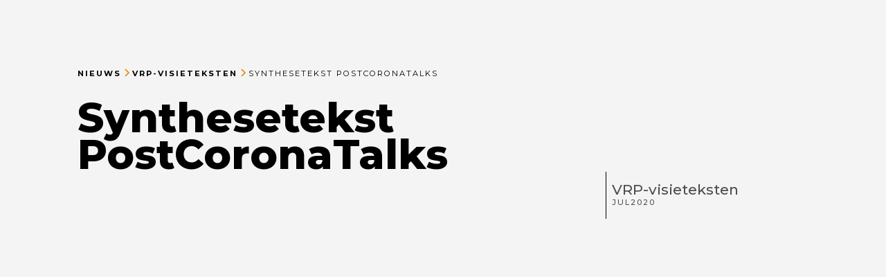

--- FILE ---
content_type: text/html
request_url: https://www.vrp.be/post/synthesetekst-postcoronatalks
body_size: 17662
content:
<!DOCTYPE html><!-- Last Published: Wed Jan 21 2026 08:01:15 GMT+0000 (Coordinated Universal Time) --><html data-wf-domain="www.vrp.be" data-wf-page="653cc302b7e17faac981f4c3" data-wf-site="653cc302b7e17faac981f4e8" lang="nl-BE" data-wf-collection="653cc302b7e17faac981f582" data-wf-item-slug="synthesetekst-postcoronatalks"><head><meta charset="utf-8"/><title>Synthesetekst PostCoronaTalks</title><meta content="" name="description"/><meta content="Synthesetekst PostCoronaTalks" property="og:title"/><meta content="" property="og:description"/><meta content="https://cdn.prod.website-files.com/653cc302b7e17faac981f4d5/653cc302b7e17faac98204f5_635e8a0f46b672225bcdb54e_pct-opening-website.avif" property="og:image"/><meta content="Synthesetekst PostCoronaTalks" property="twitter:title"/><meta content="" property="twitter:description"/><meta content="https://cdn.prod.website-files.com/653cc302b7e17faac981f4d5/653cc302b7e17faac98204f5_635e8a0f46b672225bcdb54e_pct-opening-website.avif" property="twitter:image"/><meta property="og:type" content="website"/><meta content="summary_large_image" name="twitter:card"/><meta content="width=device-width, initial-scale=1" name="viewport"/><link href="https://cdn.prod.website-files.com/653cc302b7e17faac981f4e8/css/vrp2022.shared.b3d9437b8.min.css" rel="stylesheet" type="text/css" integrity="sha384-s9lDe45sX38uqDE9HEKhaDaCvVJSCWdDk1Z9cszFOYmH0fgxcwA5Fh2UUGruyNF/" crossorigin="anonymous"/><link href="https://fonts.googleapis.com" rel="preconnect"/><link href="https://fonts.gstatic.com" rel="preconnect" crossorigin="anonymous"/><script src="https://ajax.googleapis.com/ajax/libs/webfont/1.6.26/webfont.js" type="text/javascript"></script><script type="text/javascript">WebFont.load({  google: {    families: ["Montserrat:100,100italic,200,200italic,300,300italic,400,400italic,500,500italic,600,600italic,700,700italic,800,800italic,900,900italic"]  }});</script><script type="text/javascript">!function(o,c){var n=c.documentElement,t=" w-mod-";n.className+=t+"js",("ontouchstart"in o||o.DocumentTouch&&c instanceof DocumentTouch)&&(n.className+=t+"touch")}(window,document);</script><link href="https://cdn.prod.website-files.com/653cc302b7e17faac981f4e8/653cc302b7e17faac981f50e_vrp-favicon-transp.png" rel="shortcut icon" type="image/x-icon"/><link href="https://cdn.prod.website-files.com/653cc302b7e17faac981f4e8/653cc302b7e17faac981f4fb_vrp-webclip.png" rel="apple-touch-icon"/><script async="" src="https://www.googletagmanager.com/gtag/js?id=UA-112695973-1"></script><script type="text/javascript">window.dataLayer = window.dataLayer || [];function gtag(){dataLayer.push(arguments);}gtag('js', new Date());gtag('config', 'UA-112695973-1', {'anonymize_ip': true});</script><!-- Please keep this css code to improve the font quality-->
<style>
  * {
  -webkit-font-smoothing: antialiased;
  -moz-osx-font-smoothing: grayscale;
}
</style>

<!-- Rich text field -->
<link href="https://cdn.quilljs.com/1.3.6/quill.snow.css" rel="stylesheet">


<!-- Matomo -->
<script>
  var _paq = window._paq = window._paq || [];
  /* tracker methods like "setCustomDimension" should be called before "trackPageView" */
  _paq.push(['trackPageView']);
  _paq.push(['enableLinkTracking']);
  (function() {
    var u="https://lucifer.matomo.cloud/";
    _paq.push(['setTrackerUrl', u+'matomo.php']);
    _paq.push(['setSiteId', '3']);
    var d=document, g=d.createElement('script'), s=d.getElementsByTagName('script')[0];
    g.async=true; g.src='//cdn.matomo.cloud/lucifer.matomo.cloud/matomo.js'; s.parentNode.insertBefore(g,s);
  })();
</script>
<noscript><p><img src="https://lucifer.matomo.cloud/matomo.php?idsite=3&amp;rec=1" style="border:0;" alt="" /></p></noscript>
<!-- End Matomo Code -->
<script type="text/javascript">window.__WEBFLOW_CURRENCY_SETTINGS = {"currencyCode":"USD","symbol":"$","decimal":".","fractionDigits":2,"group":",","template":"{{wf {\"path\":\"symbol\",\"type\":\"PlainText\"} }} {{wf {\"path\":\"amount\",\"type\":\"CommercePrice\"} }} {{wf {\"path\":\"currencyCode\",\"type\":\"PlainText\"} }}","hideDecimalForWholeNumbers":false};</script></head><body><div class="page-wrapper"><div class="global-styles w-embed"><style>

/* Get rid of top margin on first element in any rich text element */
.w-richtext > :not(div):first-child, .w-richtext > div:first-child > :first-child {
  margin-top: 0 !important;
}

/* Get rid of bottom margin on last element in any rich text element */
.w-richtext>:last-child, .w-richtext ol li:last-child, .w-richtext ul li:last-child {
	margin-bottom: 0 !important;
}

/* 
Make the following elements inherit typography styles from the parent and not have hardcoded values. 
Important: You will not be able to style for example "All Links" in Designer with this CSS applied.
Uncomment this CSS to use it in the project. Leave this message for future hand-off.
*/
/*
a,
.w-input,
.w-select,
.w-tab-link,
.w-nav-link,
.w-dropdown-btn,
.w-dropdown-toggle,
.w-dropdown-link {
  color: inherit;
  text-decoration: inherit;
  font-size: inherit;
}
*/

/* Prevent all click and hover interaction with an element */
.pointer-events-off {
	pointer-events: none;
}

/* Enables all click and hover interaction with an element */
.pointer-events-on {
  pointer-events: auto;
}

/* Snippet enables you to add class of div-square which creates and maintains a 1:1 dimension of a div.*/
.div-square::after {
  content: "";
  display: block;
  padding-bottom: 100%;
}

/*Hide focus outline for main content element*/
    main:focus-visible {
    outline: -webkit-focus-ring-color auto 0px;
}

/* Make sure containers never lose their center alignment*/
.container-medium, .container-small, .container-large {
  margin-right: auto !important;
  margin-left: auto !important;
}

/*Reset selects, buttons, and links styles*/
.w-input, .w-select, a {
color: inherit;
text-decoration: inherit;
font-size: inherit;
}

/*Apply "..." after 3 lines of text */
.text-style-3lines {
    display: -webkit-box;
    overflow: hidden;
    -webkit-line-clamp: 3;
    -webkit-box-orient: vertical;
}


/*Apply "..." after 5 lines of text */
.text-style-5lines {
    display: -webkit-box;
    overflow: hidden;
    -webkit-line-clamp: 5;
    -webkit-box-orient: vertical;
}



/* Apply "..." after 2 lines of text */
.text-style-2lines {
    display: -webkit-box;
    overflow: hidden;
    -webkit-line-clamp: 2;
    -webkit-box-orient: vertical;
}
/* Apply "..." at 100% width */
.truncate-width { 
		width: 100%; 
    white-space: nowrap; 
    overflow: hidden; 
    text-overflow: ellipsis; 
}
/* Removes native scrollbar */
.no-scrollbar {
    -ms-overflow-style: none;  // IE 10+
    overflow: -moz-scrollbars-none;  // Firefox
}

.no-scrollbar::-webkit-scrollbar {
    display: none; // Safari and Chrome
}

/* Adds inline flex display */
.display-inlineflex {
  display: inline-flex;
}

/* These classes are never overwritten */
.hide {
  display: none !important;
}

@media screen and (max-width: 991px), 
  @media screen and (max-width: 767px), 
  @media screen and (max-width: 479px){
    .hide, .hide-tablet{
      display: none !important;
    }
  }
  @media screen and (max-width: 767px)
    .hide-mobile-landscape{
      display: none !important;
    }
  }
  @media screen and (max-width: 479px)
    .hide-mobile{
      display: none !important;
    }
  }
 
.margin-0 {
  margin: 0rem !important;
}
  
.padding-0 {
  padding: 0rem !important;
}

.spacing-clean {
padding: 0rem !important;
margin: 0rem !important;
}

.margin-top {
  margin-right: 0rem !important;
  margin-bottom: 0rem !important;
  margin-left: 0rem !important;
}

.padding-top {
  padding-right: 0rem !important;
  padding-bottom: 0rem !important;
  padding-left: 0rem !important;
}
  
.margin-right {
  margin-top: 0rem !important;
  margin-bottom: 0rem !important;
  margin-left: 0rem !important;
}

.padding-right {
  padding-top: 0rem !important;
  padding-bottom: 0rem !important;
  padding-left: 0rem !important;
}

.margin-bottom {
  margin-top: 0rem !important;
  margin-right: 0rem !important;
  margin-left: 0rem !important;
}

.padding-bottom {
  padding-top: 0rem !important;
  padding-right: 0rem !important;
  padding-left: 0rem !important;
}

.margin-left {
  margin-top: 0rem !important;
  margin-right: 0rem !important;
  margin-bottom: 0rem !important;
}
  
.padding-left {
  padding-top: 0rem !important;
  padding-right: 0rem !important;
  padding-bottom: 0rem !important;
}
  
.margin-horizontal {
  margin-top: 0rem !important;
  margin-bottom: 0rem !important;
}

.padding-horizontal {
  padding-top: 0rem !important;
  padding-bottom: 0rem !important;
}

.margin-vertical {
  margin-right: 0rem !important;
  margin-left: 0rem !important;
}
  
.padding-vertical {
  padding-right: 0rem !important;
  padding-left: 0rem !important;
}

</style></div><main class="main-wrapper"><div class="padding-global"><header class="section-breadcrums"><div class="padding-section-small"><div class="container-medium w-container"><div class="artikel_breadcrumb-wrapper"><a href="/overzicht/nieuws" class="breadcrumb-link w-inline-block"><div class="tagline bold">nieuws</div></a><div class="breadcrumb-divider w-embed"><svg width="16" height="16" viewBox="0 0 16 16" fill="none" xmlns="http://www.w3.org/2000/svg">
<path d="M6 3L11 8L6 13" stroke="CurrentColor" stroke-width="1.5"/>
</svg></div><a href="/categorie/visieteksten" class="breadcrumb-link w-inline-block"><div class="tagline bold">VRP-visieteksten</div></a><div class="breadcrumb-divider w-embed"><svg width="16" height="16" viewBox="0 0 16 16" fill="none" xmlns="http://www.w3.org/2000/svg">
<path d="M6 3L11 8L6 13" stroke="CurrentColor" stroke-width="1.5"/>
</svg></div><div class="breadcrumb-link geen-link"><div class="tagline normal">Synthesetekst PostCoronaTalks</div></div></div><div class="w-layout-grid column-grid"><div class="w-layout-grid story-grid"><h1>Synthesetekst PostCoronaTalks</h1><h2 id="w-node-_1e7bcf54-d5a6-62e6-a0ca-06f1b84ec82a-c981f4c3" class="baseline w-dyn-bind-empty"></h2><div id="w-node-a3a7feab-eb72-e5f3-a0a9-f472310cfdf2-c981f4c3" class="space-vertical small"><div class="collection-list-wrapper-5 hide w-dyn-list"><div class="empty-state-3 w-dyn-empty"></div></div></div></div><div id="w-node-ca2a0970-632a-a51f-3c52-ac1fb0339e0a-c981f4c3" class="artikel_meta-wrapper"><div class="heading-style-h6 meta">VRP-visieteksten</div><div class="artikel_date-row-horizontal"><div class="tagline">Jul</div><div class="tagline">2020</div></div></div><div class="artikel_thema-wrapper hide"><div class="w-dyn-list"><div class="empty-state-3 w-dyn-empty"></div></div><div class="collection-list-wrapper-3 w-dyn-list"><div role="list" class="collection-list w-dyn-items"><div role="listitem" class="collection-item-thema w-dyn-item"><a href="/thema/aquathermie" class="link-thema">aquathermie</a></div><div role="listitem" class="collection-item-thema w-dyn-item"><a href="/thema/juridisering" class="link-thema">juridisering</a></div><div role="listitem" class="collection-item-thema w-dyn-item"><a href="/thema/kernversterking" class="link-thema">kernversterking</a></div><div role="listitem" class="collection-item-thema w-dyn-item"><a href="/thema/vergunningenbeleid" class="link-thema">vergunningenbeleid</a></div></div></div><a href="#" class="link-thema min">meer …</a></div></div></div><div class="container-xlarge w-container"><div class="artikel_image-padding"><div data-w-id="f7542d5c-f00a-27ef-5bcd-377bb775c23c" style="opacity:0" class="artikel_image-wrapper"><img src="https://cdn.prod.website-files.com/653cc302b7e17faac981f4d5/653cc302b7e17faac98204f5_635e8a0f46b672225bcdb54e_pct-opening-website.avif" loading="lazy" alt="" sizes="(max-width: 479px) 94vw, (max-width: 767px) 100vw, (max-width: 991px) 99vw, (max-width: 1279px) 98vw, (max-width: 1919px) 97vw, 1641.59375px" srcset="https://cdn.prod.website-files.com/653cc302b7e17faac981f4d5/653cc302b7e17faac98204f5_635e8a0f46b672225bcdb54e_pct-opening-website-p-500.avif 500w, https://cdn.prod.website-files.com/653cc302b7e17faac981f4d5/653cc302b7e17faac98204f5_635e8a0f46b672225bcdb54e_pct-opening-website-p-800.avif 800w, https://cdn.prod.website-files.com/653cc302b7e17faac981f4d5/653cc302b7e17faac98204f5_635e8a0f46b672225bcdb54e_pct-opening-website-p-1080.avif 1080w, https://cdn.prod.website-files.com/653cc302b7e17faac981f4d5/653cc302b7e17faac98204f5_635e8a0f46b672225bcdb54e_pct-opening-website.avif 1973w" class="artikel_image"/><div class="copyright-wrapper w-condition-invisible"><div class="copyright">©</div><div class="copyright is-next w-dyn-bind-empty"></div></div></div></div></div></div></header><article class="section_article"><div class="container-medium w-container"><div class="w-layout-grid column-grid"><main id="w-node-f7542d5c-f00a-27ef-5bcd-377bb775c248-c981f4c3" class="artikel_column-left"><div id="w-node-_4876b754-edea-1143-38a9-8e9c7291fe5d-c981f4c3" class="artikel_tags-row"><div class="artikel_tags-collection-list-wrapper-6 w-dyn-list"><div class="empty-state-3 w-dyn-empty"></div></div></div><div class="space-vertical small"></div><article class="artikel_layout"><div class="text-intro w-dyn-bind-empty"></div><div class="space-vertical medium"></div><div class="artikel_rich-text w-richtext"><p>In periode april-juni 2020 organiseerde de VRP de <a href="https://www.vrp.be/activiteit/postcoronatalks">#PostCoronaTalks</a>. Daarin gingen we na hoe een goede ruimtelijke planning het leven van stedelingen gezonder, veiliger en beter kan maken in tijden van crises (en daarbuiten). De bevindingen bundelden we in een synthesetekst die we graag aan u voorstellen. </p><p>U kunt de tekst downloaden door op de online reader te klikken. U vindt vervolgens rechtsonder de mogelijkheid om de synthesetekst te downloaden. Veel leesplezier! </p><figure style="padding-bottom:33.75%" class="w-richtext-align-center w-richtext-figure-type-video"><div><iframe src="https://indd.adobe.com/embed/2378b5d8-481f-42d2-9e49-041c24e37259?startpage=1&amp;allowFullscreen=true" frameborder="0" allowfullscreen=""></iframe></div></figure></div><div class="button-wrapper w-condition-invisible"><a href="#" class="button is-small w-dyn-bind-empty w-button"></a></div><div class="artikel_meta-row"><div class="artikel_meta-divider"></div><div class="artikel_tags-row"><div class="tagline">alle thema&#x27;s</div><div class="space xsmall"></div><div class="w-dyn-list"><div role="list" class="thema_home-collection-list w-dyn-items"><div role="listitem" class="thema_collection-item w-dyn-item"><a href="/thema/aquathermie" class="thema_collection-link">aquathermie</a></div><div role="listitem" class="thema_collection-item w-dyn-item"><a href="/thema/verweving" class="thema_collection-link">verweving</a></div><div role="listitem" class="thema_collection-item w-dyn-item"><a href="/thema/energie" class="thema_collection-link">energie</a></div><div role="listitem" class="thema_collection-item w-dyn-item"><a href="/thema/water" class="thema_collection-link">water</a></div><div role="listitem" class="thema_collection-item w-dyn-item"><a href="/thema/open-ruimte" class="thema_collection-link">open ruimte</a></div><div role="listitem" class="thema_collection-item w-dyn-item"><a href="/thema/bouwshift" class="thema_collection-link">bouwshift</a></div><div role="listitem" class="thema_collection-item w-dyn-item"><a href="/thema/ontharding" class="thema_collection-link">ontharding</a></div><div role="listitem" class="thema_collection-item w-dyn-item"><a href="/thema/juridisering" class="thema_collection-link">juridisering</a></div><div role="listitem" class="thema_collection-item w-dyn-item"><a href="/thema/kernversterking" class="thema_collection-link">kernversterking</a></div><div role="listitem" class="thema_collection-item w-dyn-item"><a href="/thema/vergunningenbeleid" class="thema_collection-link">vergunningenbeleid</a></div><div role="listitem" class="thema_collection-item w-dyn-item"><a href="/thema/gebiedsontwikkeling" class="thema_collection-link">Gebiedsontwikkeling</a></div><div role="listitem" class="thema_collection-item w-dyn-item"><a href="/thema/verbinding" class="thema_collection-link">verbinding</a></div><div role="listitem" class="thema_collection-item w-dyn-item"><a href="/thema/gezondheid" class="thema_collection-link">gezondheid</a></div><div role="listitem" class="thema_collection-item w-dyn-item"><a href="/thema/functieverweving" class="thema_collection-link">functieverweving</a></div><div role="listitem" class="thema_collection-item w-dyn-item"><a href="/thema/urban-sprawl" class="thema_collection-link">urban sprawl</a></div><div role="listitem" class="thema_collection-item w-dyn-item"><a href="/thema/publieke-ruimte" class="thema_collection-link">publieke ruimte</a></div><div role="listitem" class="thema_collection-item w-dyn-item"><a href="/thema/governance" class="thema_collection-link">governance</a></div><div role="listitem" class="thema_collection-item w-dyn-item"><a href="/thema/mobiliteit" class="thema_collection-link">mobiliteit</a></div><div role="listitem" class="thema_collection-item w-dyn-item"><a href="/thema/logistiek" class="thema_collection-link">logistiek</a></div><div role="listitem" class="thema_collection-item w-dyn-item"><a href="/thema/klimaat" class="thema_collection-link">klimaat</a></div><div role="listitem" class="thema_collection-item w-dyn-item"><a href="/thema/vastgoed" class="thema_collection-link">vastgoed</a></div><div role="listitem" class="thema_collection-item w-dyn-item"><a href="/thema/stadsontwikkeling" class="thema_collection-link">stadsontwikkeling</a></div><div role="listitem" class="thema_collection-item w-dyn-item"><a href="/thema/onen" class="thema_collection-link">wonen</a></div><div role="listitem" class="thema_collection-item w-dyn-item"><a href="/thema/landbouw" class="thema_collection-link">landbouw</a></div></div></div><div class="artikel_meta-divider"></div></div></div></article></main><div id="w-node-f7542d5c-f00a-27ef-5bcd-377bb775c291-c981f4c3" class="artikel_column-right"><div class="flex-child-grow"><div class="nav_sub_sticky"><div class="div-block-36"><div class="heading-style-h6">meer</div><div class="heading-style-h6">VRP-visieteksten</div></div><div class="space-vertical tiny"></div><div class="w-dyn-list"><div role="list" class="nav_sub_collection-list top-line w-dyn-items"><div role="listitem" class="w-dyn-item"><a href="/post/missie-en-visie-2" class="calender_overview_link-block w-inline-block"><div class="w-layout-grid calender_overview-grid"><div id="w-node-_5e3efaa7-e9d2-23a8-b20c-c9746e2b426d-c981f4c3" class="calender_title">Missie en visie</div><div id="w-node-_5e3efaa7-e9d2-23a8-b20c-c9746e2b426e-c981f4c3" class="tagline text-color-grey">VRP-visieteksten</div><div id="w-node-_5e3efaa7-e9d2-23a8-b20c-c9746e2b426f-c981f4c3" style="background-image:url(&quot;https://cdn.prod.website-files.com/653cc302b7e17faac981f4d5/65534fc9307486136b80a8fc_DG_20191121_Werelddag_Stedenbouw-103%20(1)%20(1).avif&quot;)" class="calender_background backgr"></div></div></a></div><div role="listitem" class="w-dyn-item"><a href="/post/synthesetekst-postcoronatalks" aria-current="page" class="calender_overview_link-block w-inline-block w--current"><div class="w-layout-grid calender_overview-grid"><div id="w-node-_5e3efaa7-e9d2-23a8-b20c-c9746e2b426d-c981f4c3" class="calender_title">Synthesetekst PostCoronaTalks</div><div id="w-node-_5e3efaa7-e9d2-23a8-b20c-c9746e2b426e-c981f4c3" class="tagline text-color-grey">VRP-visieteksten</div><div id="w-node-_5e3efaa7-e9d2-23a8-b20c-c9746e2b426f-c981f4c3" style="background-image:url(&quot;https://cdn.prod.website-files.com/653cc302b7e17faac981f4d5/653cc302b7e17faac98204dd_635eae56c9ef2e3e7f63962a_pct-opening-website-768x455.avif&quot;)" class="calender_background backgr"></div></div></a></div><div role="listitem" class="w-dyn-item"><a href="/post/meerjarennota-2025-2026" class="calender_overview_link-block w-inline-block"><div class="w-layout-grid calender_overview-grid"><div id="w-node-_5e3efaa7-e9d2-23a8-b20c-c9746e2b426d-c981f4c3" class="calender_title">Meerjarennota 2025-2026</div><div id="w-node-_5e3efaa7-e9d2-23a8-b20c-c9746e2b426e-c981f4c3" class="tagline text-color-grey">VRP-visieteksten</div><div id="w-node-_5e3efaa7-e9d2-23a8-b20c-c9746e2b426f-c981f4c3" style="background-image:url(&quot;https://cdn.prod.website-files.com/653cc302b7e17faac981f4d5/67a9fff3dc3d8495f495bbab_24_11_23_VRP_MECHELEN-064.avif&quot;)" class="calender_background backgr"></div></div></a></div><div role="listitem" class="w-dyn-item"><a href="/post/ruimte-energie" class="calender_overview_link-block w-inline-block"><div class="w-layout-grid calender_overview-grid"><div id="w-node-_5e3efaa7-e9d2-23a8-b20c-c9746e2b426d-c981f4c3" class="calender_title">Ruimte &amp; Energie</div><div id="w-node-_5e3efaa7-e9d2-23a8-b20c-c9746e2b426e-c981f4c3" class="tagline text-color-grey">VRP-visieteksten</div><div id="w-node-_5e3efaa7-e9d2-23a8-b20c-c9746e2b426f-c981f4c3" style="background-image:url(&quot;https://cdn.prod.website-files.com/653cc302b7e17faac981f4d5/653cc302b7e17faac9820696_iStock-179116199_S.avif&quot;)" class="calender_background backgr"></div></div></a></div><div role="listitem" class="w-dyn-item"><a href="/post/manifest-mobiliteit" class="calender_overview_link-block w-inline-block"><div class="w-layout-grid calender_overview-grid"><div id="w-node-_5e3efaa7-e9d2-23a8-b20c-c9746e2b426d-c981f4c3" class="calender_title">Manifest Mobiliteit</div><div id="w-node-_5e3efaa7-e9d2-23a8-b20c-c9746e2b426e-c981f4c3" class="tagline text-color-grey">VRP-visieteksten</div><div id="w-node-_5e3efaa7-e9d2-23a8-b20c-c9746e2b426f-c981f4c3" style="background-image:url(&quot;https://cdn.prod.website-files.com/653cc302b7e17faac981f4d5/653cc302b7e17faac982068a_vrp-lab-mobiliteit-1S.avif&quot;)" class="calender_background backgr"></div></div></a></div></div></div><a href="/overzicht/nieuws" class="calender_overview_link-block w-inline-block"><div class="w-layout-grid calender_overview-grid more"><div id="w-node-a866e44a-6b40-901f-31bc-58fe9d8fc5cd-c981f4c3" class="calender_background more"><div class="w-embed"><svg xmlns="http://www.w3.org/2000/svg" xmlns:xlink="http://www.w3.org/1999/xlink" aria-hidden="true" role="img" class="iconify iconify--iconoir" width=" 100%" height=" 100%" preserveAspectRatio="xMidYMid meet" viewBox="0 0 24 24"><path fill="currentColor" stroke="currentColor" stroke-linecap="round" stroke-linejoin="round" stroke-width="1.5" d="M18 12.5a.5.5 0 1 0 0-1a.5.5 0 0 0 0 1Zm-6 0a.5.5 0 1 0 0-1a.5.5 0 0 0 0 1Zm-6 0a.5.5 0 1 0 0-1a.5.5 0 0 0 0 1Z"></path></svg></div></div><div id="w-node-_941b3e4b-6593-9f91-c883-6aae9e6cba99-c981f4c3" class="calender_title">toon alle berichten</div></div></a></div></div><div class="flex-child-grow w-condition-invisible"><aside class="nav_sub_sticky"><div class="space-vertical small"></div><div class="heading-style-h6">gerelateerde activiteiten</div><div class="collection-list-wrapper-navbar w-dyn-list"><div class="w-dyn-empty"><div>No items found.</div></div></div><a href="#" class="calender_overview_link-block w-inline-block"><div class="w-layout-grid calender_overview-grid more"><div id="w-node-_89f56473-3f3e-6f28-c7c2-3df9ada5c3b5-c981f4c3" class="calender_background more"><div class="w-embed"><svg xmlns="http://www.w3.org/2000/svg" xmlns:xlink="http://www.w3.org/1999/xlink" aria-hidden="true" role="img" class="iconify iconify--iconoir" width=" 100%" height=" 100%" preserveAspectRatio="xMidYMid meet" viewBox="0 0 24 24"><path fill="currentColor" stroke="currentColor" stroke-linecap="round" stroke-linejoin="round" stroke-width="1.5" d="M18 12.5a.5.5 0 1 0 0-1a.5.5 0 0 0 0 1Zm-6 0a.5.5 0 1 0 0-1a.5.5 0 0 0 0 1Zm-6 0a.5.5 0 1 0 0-1a.5.5 0 0 0 0 1Z"></path></svg></div></div><div id="w-node-_89f56473-3f3e-6f28-c7c2-3df9ada5c3b7-c981f4c3" class="calender_title">toon alle activiteiten</div></div></a></aside></div></div></div></div></article></div></main><div class="cta_component"><div class="padding-global"><div class="container-medium"><div class="padding-section-small"><div class="w-layout-grid column-grid"><div id="w-node-_507d8d40-c338-e152-7c16-09dd85714f5c-d0182ed8" class="artikel_column-left nwsbrf"><h2>Blijf op de hoogte met onze nieuwsbrief</h2><p class="text-size-medium text-color-white">Elke maand een overzicht van de VRP-activiteiten, events van derden en het laatste nieuws uit de vakwereld. Heet-van-de-naaldnieuws verneem je via onze nieuwsflitsen.<br/><br/>PS: check je je spambox voor de bevestiging? Pas nadat je bevestigt zal je de nieuwsbrief ook effectief ontvangen ;-).</p><div class="space-vertical small"></div></div><div class="nws-from_wrapper"><div class="mailerlite-wrapper"><div class="html-embed-5 w-embed"><div class="ml-embedded" data-form="8NnMeA"></div></div></div></div></div></div></div></div></div><footer class="footer_component"><div class="footer_botom-menu-wrapper"><div class="padding-global"><div class="container-medium"><div class="padding-vertical padding-xxlarge"><div class="w-layout-grid footer_grid-layout"><div id="w-node-_73a54198-9538-d0ed-9e7b-3fecc24d5c3f-e3db7d72" class="w-layout-grid footer_column"><a href="#" id="w-node-efecf959-9388-384b-a1c3-5acf32e8844e-e3db7d72" class="footer_logo-link w-nav-brand"><img src="https://cdn.prod.website-files.com/653cc302b7e17faac981f4e8/653cc302b7e17faac981f4f8_VRP-logo.svg" loading="lazy" alt="vrp logo" class="footer_logo"/></a><div class="footer_link-list-wrapper"><a href="/vrp/over" class="footer_link">over vrp</a><a href="/vrp/team" class="footer_link">het team</a><a href="/vrp/lid-worden" class="footer_link">lid worden</a><a href="/categorie/visieteksten" class="footer_link">visieteksten</a><div class="space-vertical tiny"></div><a href="/vrp/partners-sponsors" class="footer_link">partners</a><a href="/vrp/sponsors" class="footer_link">sponsors</a><a href="/vrp/contact" class="footer_link">contact</a><div class="space-vertical tiny"></div></div><div class="w-layout-grid footer_social-icons"><a href="https://www.linkedin.com/company/vlaamse-vereniging-voor-ruimte-en-planning-vrp-/" class="footer_social-link w-inline-block"><div class="social-icon w-embed"><svg width="24" height="24" viewBox="0 0 24 24" fill="none" xmlns="http://www.w3.org/2000/svg">
<path fill-rule="evenodd" clip-rule="evenodd" d="M5 3H19C20.1046 3 21 3.89543 21 5V19C21 20.1046 20.1046 21 19 21H5C3.89543 21 3 20.1046 3 19V5C3 3.89543 3.89543 3 5 3ZM8 18C8.27614 18 8.5 17.7761 8.5 17.5V10.5C8.5 10.2239 8.27614 10 8 10H6.5C6.22386 10 6 10.2239 6 10.5V17.5C6 17.7761 6.22386 18 6.5 18H8ZM7.25 9C6.42157 9 5.75 8.32843 5.75 7.5C5.75 6.67157 6.42157 6 7.25 6C8.07843 6 8.75 6.67157 8.75 7.5C8.75 8.32843 8.07843 9 7.25 9ZM17.5 18C17.7761 18 18 17.7761 18 17.5V12.9C18.0325 11.3108 16.8576 9.95452 15.28 9.76C14.177 9.65925 13.1083 10.1744 12.5 11.1V10.5C12.5 10.2239 12.2761 10 12 10H10.5C10.2239 10 10 10.2239 10 10.5V17.5C10 17.7761 10.2239 18 10.5 18H12C12.2761 18 12.5 17.7761 12.5 17.5V13.75C12.5 12.9216 13.1716 12.25 14 12.25C14.8284 12.25 15.5 12.9216 15.5 13.75V17.5C15.5 17.7761 15.7239 18 16 18H17.5Z" fill="CurrentColor"/>
</svg></div></a><a href="https://twitter.com/vrpvzw" class="footer_social-link w-inline-block"><div class="social-icon w-embed"><svg width="24" height="24" viewBox="0 0 24 24" fill="none" xmlns="http://www.w3.org/2000/svg">
<path d="M20.9728 6.7174C20.5084 7.33692 19.947 7.87733 19.3103 8.31776C19.3103 8.47959 19.3103 8.64142 19.3103 8.81225C19.3154 11.7511 18.1415 14.5691 16.0518 16.6345C13.962 18.6999 11.1312 19.8399 8.19405 19.7989C6.49599 19.8046 4.81967 19.4169 3.29642 18.6661C3.21428 18.6302 3.16131 18.549 3.16162 18.4593V18.3604C3.16162 18.2313 3.26623 18.1267 3.39527 18.1267C5.06442 18.0716 6.67402 17.4929 7.99634 16.4724C6.48553 16.4419 5.12619 15.5469 4.5006 14.1707C4.46901 14.0956 4.47884 14.0093 4.52657 13.9432C4.57429 13.8771 4.653 13.8407 4.73425 13.8471C5.19342 13.8932 5.65718 13.8505 6.1002 13.7212C4.43239 13.375 3.17921 11.9904 2.99986 10.2957C2.99349 10.2144 3.02992 10.1357 3.096 10.0879C3.16207 10.0402 3.24824 10.0303 3.32338 10.062C3.77094 10.2595 4.25409 10.3635 4.74324 10.3676C3.28184 9.40846 2.65061 7.58405 3.20655 5.92622C3.26394 5.76513 3.40181 5.64612 3.5695 5.61294C3.73718 5.57975 3.90996 5.63728 4.02432 5.76439C5.99639 7.86325 8.70604 9.11396 11.5819 9.25279C11.5083 8.95885 11.4721 8.65676 11.4741 8.35372C11.501 6.76472 12.4842 5.34921 13.9634 4.76987C15.4425 4.19054 17.1249 4.56203 18.223 5.71044C18.9714 5.56785 19.695 5.31645 20.3707 4.96421C20.4202 4.93331 20.483 4.93331 20.5325 4.96421C20.5634 5.01373 20.5634 5.07652 20.5325 5.12604C20.2052 5.87552 19.6523 6.50412 18.9509 6.92419C19.5651 6.85296 20.1685 6.70807 20.7482 6.49264C20.797 6.45942 20.8611 6.45942 20.9099 6.49264C20.9508 6.51134 20.9814 6.54711 20.9935 6.59042C21.0056 6.63373 20.998 6.68018 20.9728 6.7174Z" fill="CurrentColor"/>
</svg></div></a><a href="https://www.instagram.com/vrpvzw/" class="footer_social-link w-inline-block"><div class="social-icon w-embed"><svg width="24" height="24" viewBox="0 0 24 24" fill="none" xmlns="http://www.w3.org/2000/svg">
<path fill-rule="evenodd" clip-rule="evenodd" d="M16 3H8C5.23858 3 3 5.23858 3 8V16C3 18.7614 5.23858 21 8 21H16C18.7614 21 21 18.7614 21 16V8C21 5.23858 18.7614 3 16 3ZM19.25 16C19.2445 17.7926 17.7926 19.2445 16 19.25H8C6.20735 19.2445 4.75549 17.7926 4.75 16V8C4.75549 6.20735 6.20735 4.75549 8 4.75H16C17.7926 4.75549 19.2445 6.20735 19.25 8V16ZM16.75 8.25C17.3023 8.25 17.75 7.80228 17.75 7.25C17.75 6.69772 17.3023 6.25 16.75 6.25C16.1977 6.25 15.75 6.69772 15.75 7.25C15.75 7.80228 16.1977 8.25 16.75 8.25ZM12 7.5C9.51472 7.5 7.5 9.51472 7.5 12C7.5 14.4853 9.51472 16.5 12 16.5C14.4853 16.5 16.5 14.4853 16.5 12C16.5027 10.8057 16.0294 9.65957 15.1849 8.81508C14.3404 7.97059 13.1943 7.49734 12 7.5ZM9.25 12C9.25 13.5188 10.4812 14.75 12 14.75C13.5188 14.75 14.75 13.5188 14.75 12C14.75 10.4812 13.5188 9.25 12 9.25C10.4812 9.25 9.25 10.4812 9.25 12Z" fill="CurrentColor"/>
</svg></div></a><a href="https://www.facebook.com/VRPvzw/" class="footer_social-link w-inline-block"><div class="social-icon w-embed"><svg width="24" height="24" viewBox="0 0 24 24" fill="none" xmlns="http://www.w3.org/2000/svg">
<path d="M16.5 6H13.5C12.9477 6 12.5 6.44772 12.5 7V10H16.5C16.6137 9.99748 16.7216 10.0504 16.7892 10.1419C16.8568 10.2334 16.8758 10.352 16.84 10.46L16.1 12.66C16.0318 12.8619 15.8431 12.9984 15.63 13H12.5V20.5C12.5 20.7761 12.2761 21 12 21H9.5C9.22386 21 9 20.7761 9 20.5V13H7.5C7.22386 13 7 12.7761 7 12.5V10.5C7 10.2239 7.22386 10 7.5 10H9V7C9 4.79086 10.7909 3 13 3H16.5C16.7761 3 17 3.22386 17 3.5V5.5C17 5.77614 16.7761 6 16.5 6Z" fill="CurrentColor"/>
</svg></div></a></div></div><div id="w-node-_1fa96466-edb3-ba6c-a6fc-fbdb170d3d67-e3db7d72" class="w-layout-grid footer_column"><a id="w-node-_2b43e2cf-a979-9e10-6cb0-ff29bc0b2f14-e3db7d72" href="/overzicht/nieuws" class="footer_column-heading">nieuws</a><div id="w-node-_8c45091a-272e-1a13-12f2-5738253081e5-e3db7d72" class="footer_link-list"><div class="footer_collection-list-wrapper w-dyn-list"><div role="list" class="w-dyn-items"><div role="listitem" class="w-dyn-item"><a href="/categorie/aankondigingen" class="footer_link">VRP-meeloopstages</a></div><div role="listitem" class="w-dyn-item"><a href="/categorie/publicaties" class="footer_link">publicaties</a></div><div role="listitem" class="w-dyn-item"><a href="/categorie/oproepen" class="footer_link">oproepen</a></div><div role="listitem" class="w-dyn-item"><a href="/categorie/visieteksten" class="footer_link">VRP-visieteksten</a></div><div role="listitem" class="w-dyn-item"><a href="/categorie/vrp-afstudeerprijs" class="footer_link">VRP-afstudeerprijs</a></div><div role="listitem" class="w-dyn-item"><a href="/categorie/vrp-planningprijs" class="footer_link">Vlaamse Planningsprijs</a></div><div role="listitem" class="w-dyn-item"><a href="/categorie/openruimtebeker" class="footer_link">openruimtebeker</a></div><div role="listitem" class="w-dyn-item"><a href="/categorie/blog" class="footer_link">blog</a></div><div role="listitem" class="w-dyn-item"><a href="/categorie/beleidsadvies" class="footer_link">beleidsadviezen</a></div><div role="listitem" class="w-dyn-item"><a href="/categorie/opinie" class="footer_link">opinie</a></div><div role="listitem" class="w-dyn-item"><a href="/categorie/memorandum" class="footer_link">Memorandum</a></div><div role="listitem" class="w-dyn-item"><a href="/categorie/vrp-vacature" class="footer_link">VRP-vacature</a></div></div></div></div></div><div id="w-node-_15435494-1fa5-a5da-a78d-e4cddb456c31-e3db7d72" class="w-layout-grid footer_column"><a id="w-node-f34db92e-3511-2385-aa5d-e0715491b0f7-e3db7d72" href="/overzicht/activiteiten" class="footer_column-heading">activiteiten</a><div id="w-node-_7cfd47d1-3c20-e040-8993-7c1d0b6f8e22-e3db7d72" class="footer_link-list"><div class="footer_collection-list-wrapper w-dyn-list"><div role="list" class="w-dyn-items"><div role="listitem" class="w-dyn-item"><a href="/type/gro-gebiedsgerichte-regionale-ontwikkeling" class="footer_link">Regionale gebiedsontwikkeling</a></div><div role="listitem" class="w-dyn-item"><a href="/type/boekvoorstelling" class="footer_link">boekvoorstelling</a></div><div role="listitem" class="w-dyn-item"><a href="/type/lerend-netwerk" class="footer_link">Lerend netwerk</a></div><div role="listitem" class="w-dyn-item"><a href="/type/nieuwe-ruimtemakers" class="footer_link">de nieuwe ruimtemakers</a></div><div role="listitem" class="w-dyn-item"><a href="/type/participatie-studio" class="footer_link">participatie studio</a></div><div role="listitem" class="w-dyn-item"><a href="/type/werelddag" class="footer_link">Werelddag van de Stedenbouw</a></div><div role="listitem" class="w-dyn-item"><a href="/type/studiereis" class="footer_link">studiereis</a></div><div role="listitem" class="w-dyn-item"><a href="/type/vormingsreeks" class="footer_link">vormingsreeks</a></div><div role="listitem" class="w-dyn-item"><a href="/type/vrp-lab" class="footer_link">VRP lab</a></div><div role="listitem" class="w-dyn-item"><a href="/type/jupla" class="footer_link">JUPLA</a></div><div role="listitem" class="w-dyn-item"><a href="/type/voorjaarsconges" class="footer_link">voorjaarscongres</a></div></div></div></div></div><div id="w-node-_8be06c6c-f01f-3ac8-439a-1251b5300ff5-e3db7d72" class="w-layout-grid footer_column"><a id="w-node-_25990362-59ea-1a44-e9d9-02d1c43cc3e6-e3db7d72" href="/ruimte-map/edities" class="footer_column-heading">ruimte</a><div id="w-node-_21ecb633-33df-3513-23aa-7cc7974f16ad-e3db7d72" class="footer_link-list"><div class="footer_collection-list-wrapper w-dyn-list"><div role="list" class="w-dyn-items"><div role="listitem" class="w-dyn-item"><a href="/ruimte-magazine/ruimte-68" class="footer_link-block w-inline-block"><div class="footer_link-text-wrapper"><div class="footer_link ruimte">68</div><div class="footer_link ruimte">De ruimte na ons</div></div></a></div><div role="listitem" class="w-dyn-item"><a href="/ruimte-magazine/ruimte-67-2" class="footer_link-block w-inline-block"><div class="footer_link-text-wrapper"><div class="footer_link ruimte">67</div><div class="footer_link ruimte">No net land take</div></div></a></div><div role="listitem" class="w-dyn-item"><a href="/ruimte-magazine/ruimte-66" class="footer_link-block w-inline-block"><div class="footer_link-text-wrapper"><div class="footer_link ruimte">66</div><div class="footer_link ruimte">Grenzen overstijgen, gebiedswerking in Vlaanderen</div></div></a></div><div role="listitem" class="w-dyn-item"><a href="/ruimte-magazine/ruimte-67" class="footer_link-block w-inline-block"><div class="footer_link-text-wrapper"><div class="footer_link ruimte w-dyn-bind-empty"></div><div class="footer_link ruimte">Engelstalige Ruimte - ‘No net land take’</div></div></a></div><div role="listitem" class="w-dyn-item"><a href="/ruimte-magazine/ruimte-65" class="footer_link-block w-inline-block"><div class="footer_link-text-wrapper"><div class="footer_link ruimte">65</div><div class="footer_link ruimte">Duurzame bedrijventerreinen</div></div></a></div><div role="listitem" class="w-dyn-item"><a href="/ruimte-magazine/ruimte-64" class="footer_link-block w-inline-block"><div class="footer_link-text-wrapper"><div class="footer_link ruimte">64</div><div class="footer_link ruimte">Bomen &amp; bossen</div></div></a></div><div role="listitem" class="w-dyn-item"><a href="/ruimte-magazine/ruimte-63" class="footer_link-block w-inline-block"><div class="footer_link-text-wrapper"><div class="footer_link ruimte">63</div><div class="footer_link ruimte">Modal shift</div></div></a></div><div role="listitem" class="w-dyn-item"><a href="/ruimte-magazine/ruimte-62" class="footer_link-block w-inline-block"><div class="footer_link-text-wrapper"><div class="footer_link ruimte">62</div><div class="footer_link ruimte">Inspiratie voor het lokaal ruimtelijk beleid</div></div></a></div><div role="listitem" class="w-dyn-item"><a href="/ruimte-magazine/ruimte-61" class="footer_link-block w-inline-block"><div class="footer_link-text-wrapper"><div class="footer_link ruimte">61</div><div class="footer_link ruimte">Recht en rede</div></div></a></div><div role="listitem" class="w-dyn-item"><a href="/ruimte-magazine/ruimte-60" class="footer_link-block w-inline-block"><div class="footer_link-text-wrapper"><div class="footer_link ruimte">60</div><div class="footer_link ruimte">Energie</div></div></a></div></div></div><div class="space-vertical tiny"></div><a href="/ruimte-map/edities" class="footer_link-block w-inline-block"><div class="footer_link-text-wrapper"><div class="footer_link ruimte">toon alles</div></div></a></div></div></div></div></div></div></div><div class="footer_sponsor-wrapper"><div class="container-large"></div></div><div class="footer_legal-wrapper"><div class="padding-global"><div class="padding-vertical padding-medium"><div class="footer_bottom-wrapper"><div class="footer_link">© <span data="year">{year}</span> vrp. Alle rechten voorbehouden.</div><a href="/legaal/privacybeleid" class="footer_link">privacybeleid</a><a href="/legaal/servicevoorwaarden" class="footer_link">servicevoorwaarden</a><a href="/legaal/privacybeleid" class="footer_link">cookie-instellingen</a><div class="div-block-37"><div class="footer_link">made by</div><a href="https://www.lucifer.be/" class="footer_link lu"> lu’cifer</a><div class="footer_link"> with</div><a href="https://www.lucifer.be/webflow" class="footer_link lu">webflow</a></div></div></div></div></div></footer><div data-animation="default" class="navbar_main-menu w-nav" data-easing2="ease" fs-scrolldisable-element="smart-nav" data-easing="ease" data-collapse="medium" data-w-id="9282af82-1931-7332-aab5-00759d80c30c" role="banner" data-duration="400"><form action="/search" class="navbar_zoek-component w-form"><div class="container-medium w-container"><div class="padding-global"><div class="navbar_zoek-zoeker"><input class="text-size-medium search w-input" maxlength="256" name="query" placeholder="zoek" type="search" id="search" required=""/><input type="submit" class="button w-button" value="zoek"/><div data-w-id="8a9c18bd-0ad1-fdcb-f085-c825bec7d39c" class="navbar_zoek-sluit-wrapper"><div class="html-embed-2 w-embed"><svg xmlns="http://www.w3.org/2000/svg" width=" 100%" height=" 100%" viewBox="0 0 24 24"><title>ic_close_24px</title>
    <g fill="currentColor">
        <path d="M19 6.41L17.59 5 12 10.59 6.41 5 5 6.41 10.59 12 5 17.59 6.41 19 12 13.41 17.59 19 19 17.59 13.41 12z"></path>
    </g>
</svg></div></div></div><div class="footer_botom-menu-wrapper"><div class="padding-global"><div class="container-medium"><div class="padding-vertical padding-xxlarge"><div class="w-layout-grid footer_grid-layout"><div id="w-node-_8a9c18bd-0ad1-fdcb-f085-c825bec7d3a3-bec7d396" class="w-layout-grid footer_column"><a id="w-node-_8a9c18bd-0ad1-fdcb-f085-c825bec7d3a4-bec7d396" href="/overzicht/nieuws" class="footer_column-heading">nieuws</a><div id="w-node-_8a9c18bd-0ad1-fdcb-f085-c825bec7d3a6-bec7d396" class="footer_link-list"></div></div><div id="w-node-_8a9c18bd-0ad1-fdcb-f085-c825bec7d3ae-bec7d396" class="w-layout-grid footer_column"><a id="w-node-_8a9c18bd-0ad1-fdcb-f085-c825bec7d3af-bec7d396" href="/overzicht/activiteiten" class="footer_column-heading">activiteiten</a><div id="w-node-_8a9c18bd-0ad1-fdcb-f085-c825bec7d3b1-bec7d396" class="footer_link-list"></div></div><div id="w-node-_8a9c18bd-0ad1-fdcb-f085-c825bec7d3b9-bec7d396" class="w-layout-grid footer_column"><a id="w-node-_8a9c18bd-0ad1-fdcb-f085-c825bec7d3ba-bec7d396" href="/overzicht/themas" class="footer_column-heading">thema&#x27;s</a><div id="w-node-_8a9c18bd-0ad1-fdcb-f085-c825bec7d3bc-bec7d396" class="footer_link-list"></div></div><div id="w-node-_8a9c18bd-0ad1-fdcb-f085-c825bec7d3c4-bec7d396" class="w-layout-grid footer_column"><a id="w-node-_8a9c18bd-0ad1-fdcb-f085-c825bec7d3c5-bec7d396" href="/ruimte-map/edities" class="footer_column-heading">ruimte</a><div id="w-node-_8a9c18bd-0ad1-fdcb-f085-c825bec7d3c7-bec7d396" class="footer_link-list"><div class="space-vertical tiny"></div><a href="/ruimte-map/edities" class="footer_link-block w-inline-block"></a></div></div><div id="w-node-_8a9c18bd-0ad1-fdcb-f085-c825bec7d3d7-bec7d396" class="w-layout-grid footer_column hide"><a id="w-node-_8a9c18bd-0ad1-fdcb-f085-c825bec7d3d8-bec7d396" href="#" class="footer_column-heading">projecten</a><div id="w-node-_8a9c18bd-0ad1-fdcb-f085-c825bec7d3da-bec7d396" class="footer_link-list"><div class="footer_collection-list-wrapper w-dyn-list"><div role="list" class="w-dyn-items"><div role="listitem" class="w-dyn-item"><a href="/projecten-reeks/stoomcursus-lokale-mandatarissen" class="footer_link">Stoomcursus lokale mandatarissen</a></div><div role="listitem" class="w-dyn-item"><a href="/projecten-reeks/traject-duurzame-bedrijventerreinen" class="footer_link">Traject Duurzame Bedrijventerreinen</a></div><div role="listitem" class="w-dyn-item"><a href="/projecten-reeks/nog-een-test-reeks" class="footer_link">2de test reeks</a></div><div role="listitem" class="w-dyn-item"><a href="/projecten-reeks/test-reeks" class="footer_link">project test reeks</a></div><div role="listitem" class="w-dyn-item"><a href="/projecten-reeks/taskforce-bouwshift" class="footer_link">Taskforce Bouwshift</a></div><div role="listitem" class="w-dyn-item"><a href="/projecten-reeks/ruimte-voor-logistiek" class="footer_link">ruimte voor logistiek</a></div><div role="listitem" class="w-dyn-item"><a href="/projecten-reeks/bouwcode-als-klimaattool" class="footer_link">bouwcode als klimaattool</a></div></div></div></div></div></div></div></div></div></div></div></div></form><div class="navbar_menu-wrapper"><div class="container-large w-container"><a href="/" class="navbar_logo-link w-nav-brand"><img src="https://cdn.prod.website-files.com/653cc302b7e17faac981f4e8/653cc302b7e17faac981f518_vrp-totaal-outline.svg" loading="lazy" alt="logo vrp" class="nav_logo"/><img src="https://cdn.prod.website-files.com/653cc302b7e17faac981f4e8/653cc302b7e17faac981f510_vrp-solo.png" loading="lazy" width="69" alt="logo vrp" class="nav_logo-small"/></a><nav role="navigation" class="navbar_menu w-nav-menu"><div class="navbar_menu-right"><div data-hover="true" data-delay="300" data-w-id="9282af82-1931-7332-aab5-00759d80c319" class="navbar_menu-dropdown w-dropdown"><div class="dropdown-toggle w-dropdown-toggle"><div class="nav_link mobile">activiteiten</div><a href="/overzicht/activiteiten" class="nav_link desktop">activiteiten</a></div><nav class="navbar_dropdown-list w-dropdown-list"><div class="padding-global"><div class="container-medium"><div class="w-layout-grid column-grid nav"><div class="nav_sub_flex-vertical"><div class="heading-style-h6">komende activiteiten</div><div class="collection-list-wrapper-navbar w-dyn-list"><div role="list" class="nav_sub_collection-list top-line w-dyn-items"><div role="listitem" class="w-dyn-item"><a href="/activiteiten/kennisdag-bouwen-aan-dialoog" class="calender_overview_link-block w-inline-block"><div class="w-layout-grid calender_overview-grid"><div id="w-node-_430b68eb-2464-768c-7343-72b60304f37d-0304f372" class="calender_date">27</div><div id="w-node-_430b68eb-2464-768c-7343-72b60304f37e-0304f372" class="calender_date-wrapper"><div id="w-node-_430b68eb-2464-768c-7343-72b60304f37f-0304f372" class="calender_date-month padding">Jan</div><div class="calender_date-month text-weight-normal">’</div><div class="calender_date-month text-weight-normal">26</div></div><div id="w-node-_430b68eb-2464-768c-7343-72b60304f383-0304f372" class="calender_title">KENNISDAG Bouwen aan dialoog</div><div id="w-node-_430b68eb-2464-768c-7343-72b60304f384-0304f372" class="tagline text-color-grey w-dyn-bind-empty"></div><div id="w-node-_430b68eb-2464-768c-7343-72b60304f385-0304f372" class="calender_background background-color-gray"></div><div id="w-node-_430b68eb-2464-768c-7343-72b60304f386-0304f372" class="calender_background w-condition-invisible"><div class="html-embed w-embed"><svg xmlns="http://www.w3.org/2000/svg" width=" 100%" height=" 100%" viewBox="0 0 156 79"><title>VRP-logo</title><g fill-rule="evenodd" stroke-linejoin="round"><path d="M135.93 33.873c0 5.89-1.5 10.28-7.1 10.28a67.942 67.942 0 0 1-6.79-.5v-27.36a42.714 42.714 0 0 1 6.79-.4c5.6 0 7.1 4.19 7.1 10.18v7.8zm19.17 0v-7.8c0-16.87-9.89-26.06-26.27-26.06-7.522.071-15.017.905-22.37 2.49-3 .7-3.59 1.5-3.59 3.2v70.41a2.278 2.278 0 0 0 2.19 2.1h15a2.1 2.1 0 0 0 2-2.1v-16.78c2.25.327 4.517.527 6.79.6 17.68 0 26.27-10.18 26.27-26.06m-59.82-20V2.013a2.18 2.18 0 0 0-2.4-2c-10.39 0-17.48.8-23.87 2.89-2.8.9-3.6 1.7-3.6 3.3v50.64a2.369 2.369 0 0 0 2.2 2.19h15a2.189 2.189 0 0 0 2-2.19v-40.55a68.73 68.73 0 0 1 8.29-.4 2.139 2.139 0 0 0 2.4-2m-37.2-11.29a1.778 1.778 0 0 0-1.79-1.69H39.95a2.358 2.358 0 0 0-2.2 2.09l-7.49 36.46c-.2 1.2-.7 1.8-1.3 1.8-.6 0-1-.6-1.2-1.8l-7.49-36.46a2.358 2.358 0 0 0-2.2-2.09H1.68C.758.913 0 1.671 0 2.593v.01c0 .2.1.3.1.5l12.48 45.35c2.9 10.48 9.69 11.48 16.38 11.48 6.69 0 13.58-1 16.48-11.48l12.58-45.35c0-.2.1-.3.1-.5" fill="currentColor" fill-rule="nonzero"></path></g></svg></div></div></div></a></div><div role="listitem" class="w-dyn-item"><a href="/activiteiten/vrp-meeloopstages-2026" class="calender_overview_link-block w-inline-block"><div class="w-layout-grid calender_overview-grid"><div id="w-node-_430b68eb-2464-768c-7343-72b60304f37d-0304f372" class="calender_date">1</div><div id="w-node-_430b68eb-2464-768c-7343-72b60304f37e-0304f372" class="calender_date-wrapper"><div id="w-node-_430b68eb-2464-768c-7343-72b60304f37f-0304f372" class="calender_date-month padding">Feb</div><div class="calender_date-month text-weight-normal">’</div><div class="calender_date-month text-weight-normal">26</div></div><div id="w-node-_430b68eb-2464-768c-7343-72b60304f383-0304f372" class="calender_title">VRP-meeloopstages 2026</div><div id="w-node-_430b68eb-2464-768c-7343-72b60304f384-0304f372" class="tagline text-color-grey w-dyn-bind-empty"></div><div id="w-node-_430b68eb-2464-768c-7343-72b60304f385-0304f372" class="calender_background background-color-gray"></div><div id="w-node-_430b68eb-2464-768c-7343-72b60304f386-0304f372" class="calender_background"><div class="html-embed w-embed"><svg xmlns="http://www.w3.org/2000/svg" width=" 100%" height=" 100%" viewBox="0 0 156 79"><title>VRP-logo</title><g fill-rule="evenodd" stroke-linejoin="round"><path d="M135.93 33.873c0 5.89-1.5 10.28-7.1 10.28a67.942 67.942 0 0 1-6.79-.5v-27.36a42.714 42.714 0 0 1 6.79-.4c5.6 0 7.1 4.19 7.1 10.18v7.8zm19.17 0v-7.8c0-16.87-9.89-26.06-26.27-26.06-7.522.071-15.017.905-22.37 2.49-3 .7-3.59 1.5-3.59 3.2v70.41a2.278 2.278 0 0 0 2.19 2.1h15a2.1 2.1 0 0 0 2-2.1v-16.78c2.25.327 4.517.527 6.79.6 17.68 0 26.27-10.18 26.27-26.06m-59.82-20V2.013a2.18 2.18 0 0 0-2.4-2c-10.39 0-17.48.8-23.87 2.89-2.8.9-3.6 1.7-3.6 3.3v50.64a2.369 2.369 0 0 0 2.2 2.19h15a2.189 2.189 0 0 0 2-2.19v-40.55a68.73 68.73 0 0 1 8.29-.4 2.139 2.139 0 0 0 2.4-2m-37.2-11.29a1.778 1.778 0 0 0-1.79-1.69H39.95a2.358 2.358 0 0 0-2.2 2.09l-7.49 36.46c-.2 1.2-.7 1.8-1.3 1.8-.6 0-1-.6-1.2-1.8l-7.49-36.46a2.358 2.358 0 0 0-2.2-2.09H1.68C.758.913 0 1.671 0 2.593v.01c0 .2.1.3.1.5l12.48 45.35c2.9 10.48 9.69 11.48 16.38 11.48 6.69 0 13.58-1 16.48-11.48l12.58-45.35c0-.2.1-.3.1-.5" fill="currentColor" fill-rule="nonzero"></path></g></svg></div></div></div></a></div><div role="listitem" class="w-dyn-item"><a href="/activiteiten/espon-belgium----water-resilience-no-net-land-take" class="calender_overview_link-block w-inline-block"><div class="w-layout-grid calender_overview-grid"><div id="w-node-_430b68eb-2464-768c-7343-72b60304f37d-0304f372" class="calender_date">3</div><div id="w-node-_430b68eb-2464-768c-7343-72b60304f37e-0304f372" class="calender_date-wrapper"><div id="w-node-_430b68eb-2464-768c-7343-72b60304f37f-0304f372" class="calender_date-month padding">Feb</div><div class="calender_date-month text-weight-normal">’</div><div class="calender_date-month text-weight-normal">26</div></div><div id="w-node-_430b68eb-2464-768c-7343-72b60304f383-0304f372" class="calender_title">Espon Belgium — Water resilience &amp; no net land take</div><div id="w-node-_430b68eb-2464-768c-7343-72b60304f384-0304f372" class="tagline text-color-grey w-dyn-bind-empty"></div><div id="w-node-_430b68eb-2464-768c-7343-72b60304f385-0304f372" class="calender_background background-color-gray"></div><div id="w-node-_430b68eb-2464-768c-7343-72b60304f386-0304f372" class="calender_background w-condition-invisible"><div class="html-embed w-embed"><svg xmlns="http://www.w3.org/2000/svg" width=" 100%" height=" 100%" viewBox="0 0 156 79"><title>VRP-logo</title><g fill-rule="evenodd" stroke-linejoin="round"><path d="M135.93 33.873c0 5.89-1.5 10.28-7.1 10.28a67.942 67.942 0 0 1-6.79-.5v-27.36a42.714 42.714 0 0 1 6.79-.4c5.6 0 7.1 4.19 7.1 10.18v7.8zm19.17 0v-7.8c0-16.87-9.89-26.06-26.27-26.06-7.522.071-15.017.905-22.37 2.49-3 .7-3.59 1.5-3.59 3.2v70.41a2.278 2.278 0 0 0 2.19 2.1h15a2.1 2.1 0 0 0 2-2.1v-16.78c2.25.327 4.517.527 6.79.6 17.68 0 26.27-10.18 26.27-26.06m-59.82-20V2.013a2.18 2.18 0 0 0-2.4-2c-10.39 0-17.48.8-23.87 2.89-2.8.9-3.6 1.7-3.6 3.3v50.64a2.369 2.369 0 0 0 2.2 2.19h15a2.189 2.189 0 0 0 2-2.19v-40.55a68.73 68.73 0 0 1 8.29-.4 2.139 2.139 0 0 0 2.4-2m-37.2-11.29a1.778 1.778 0 0 0-1.79-1.69H39.95a2.358 2.358 0 0 0-2.2 2.09l-7.49 36.46c-.2 1.2-.7 1.8-1.3 1.8-.6 0-1-.6-1.2-1.8l-7.49-36.46a2.358 2.358 0 0 0-2.2-2.09H1.68C.758.913 0 1.671 0 2.593v.01c0 .2.1.3.1.5l12.48 45.35c2.9 10.48 9.69 11.48 16.38 11.48 6.69 0 13.58-1 16.48-11.48l12.58-45.35c0-.2.1-.3.1-.5" fill="currentColor" fill-rule="nonzero"></path></g></svg></div></div></div></a></div><div role="listitem" class="w-dyn-item"><a href="/activiteiten/wvi----winvorm" class="calender_overview_link-block w-inline-block"><div class="w-layout-grid calender_overview-grid"><div id="w-node-_430b68eb-2464-768c-7343-72b60304f37d-0304f372" class="calender_date">17</div><div id="w-node-_430b68eb-2464-768c-7343-72b60304f37e-0304f372" class="calender_date-wrapper"><div id="w-node-_430b68eb-2464-768c-7343-72b60304f37f-0304f372" class="calender_date-month padding">Mar</div><div class="calender_date-month text-weight-normal">’</div><div class="calender_date-month text-weight-normal">26</div></div><div id="w-node-_430b68eb-2464-768c-7343-72b60304f383-0304f372" class="calender_title">WVI — WinVorm</div><div id="w-node-_430b68eb-2464-768c-7343-72b60304f384-0304f372" class="tagline text-color-grey w-dyn-bind-empty"></div><div id="w-node-_430b68eb-2464-768c-7343-72b60304f385-0304f372" class="calender_background background-color-gray"></div><div id="w-node-_430b68eb-2464-768c-7343-72b60304f386-0304f372" class="calender_background w-condition-invisible"><div class="html-embed w-embed"><svg xmlns="http://www.w3.org/2000/svg" width=" 100%" height=" 100%" viewBox="0 0 156 79"><title>VRP-logo</title><g fill-rule="evenodd" stroke-linejoin="round"><path d="M135.93 33.873c0 5.89-1.5 10.28-7.1 10.28a67.942 67.942 0 0 1-6.79-.5v-27.36a42.714 42.714 0 0 1 6.79-.4c5.6 0 7.1 4.19 7.1 10.18v7.8zm19.17 0v-7.8c0-16.87-9.89-26.06-26.27-26.06-7.522.071-15.017.905-22.37 2.49-3 .7-3.59 1.5-3.59 3.2v70.41a2.278 2.278 0 0 0 2.19 2.1h15a2.1 2.1 0 0 0 2-2.1v-16.78c2.25.327 4.517.527 6.79.6 17.68 0 26.27-10.18 26.27-26.06m-59.82-20V2.013a2.18 2.18 0 0 0-2.4-2c-10.39 0-17.48.8-23.87 2.89-2.8.9-3.6 1.7-3.6 3.3v50.64a2.369 2.369 0 0 0 2.2 2.19h15a2.189 2.189 0 0 0 2-2.19v-40.55a68.73 68.73 0 0 1 8.29-.4 2.139 2.139 0 0 0 2.4-2m-37.2-11.29a1.778 1.778 0 0 0-1.79-1.69H39.95a2.358 2.358 0 0 0-2.2 2.09l-7.49 36.46c-.2 1.2-.7 1.8-1.3 1.8-.6 0-1-.6-1.2-1.8l-7.49-36.46a2.358 2.358 0 0 0-2.2-2.09H1.68C.758.913 0 1.671 0 2.593v.01c0 .2.1.3.1.5l12.48 45.35c2.9 10.48 9.69 11.48 16.38 11.48 6.69 0 13.58-1 16.48-11.48l12.58-45.35c0-.2.1-.3.1-.5" fill="currentColor" fill-rule="nonzero"></path></g></svg></div></div></div></a></div><div role="listitem" class="w-dyn-item"><a href="/activiteiten/wegwijs-in-gebiedsgerichte-bestuurskwesties" class="calender_overview_link-block w-inline-block"><div class="w-layout-grid calender_overview-grid"><div id="w-node-_430b68eb-2464-768c-7343-72b60304f37d-0304f372" class="calender_date">27</div><div id="w-node-_430b68eb-2464-768c-7343-72b60304f37e-0304f372" class="calender_date-wrapper"><div id="w-node-_430b68eb-2464-768c-7343-72b60304f37f-0304f372" class="calender_date-month padding">Mar</div><div class="calender_date-month text-weight-normal">’</div><div class="calender_date-month text-weight-normal">26</div></div><div id="w-node-_430b68eb-2464-768c-7343-72b60304f383-0304f372" class="calender_title">Wegwijs in gebiedsgerichte bestuurskwesties</div><div id="w-node-_430b68eb-2464-768c-7343-72b60304f384-0304f372" class="tagline text-color-grey">Regionale gebiedsontwikkeling</div><div id="w-node-_430b68eb-2464-768c-7343-72b60304f385-0304f372" class="calender_background background-color-gray"></div><div id="w-node-_430b68eb-2464-768c-7343-72b60304f386-0304f372" class="calender_background"><div class="html-embed w-embed"><svg xmlns="http://www.w3.org/2000/svg" width=" 100%" height=" 100%" viewBox="0 0 156 79"><title>VRP-logo</title><g fill-rule="evenodd" stroke-linejoin="round"><path d="M135.93 33.873c0 5.89-1.5 10.28-7.1 10.28a67.942 67.942 0 0 1-6.79-.5v-27.36a42.714 42.714 0 0 1 6.79-.4c5.6 0 7.1 4.19 7.1 10.18v7.8zm19.17 0v-7.8c0-16.87-9.89-26.06-26.27-26.06-7.522.071-15.017.905-22.37 2.49-3 .7-3.59 1.5-3.59 3.2v70.41a2.278 2.278 0 0 0 2.19 2.1h15a2.1 2.1 0 0 0 2-2.1v-16.78c2.25.327 4.517.527 6.79.6 17.68 0 26.27-10.18 26.27-26.06m-59.82-20V2.013a2.18 2.18 0 0 0-2.4-2c-10.39 0-17.48.8-23.87 2.89-2.8.9-3.6 1.7-3.6 3.3v50.64a2.369 2.369 0 0 0 2.2 2.19h15a2.189 2.189 0 0 0 2-2.19v-40.55a68.73 68.73 0 0 1 8.29-.4 2.139 2.139 0 0 0 2.4-2m-37.2-11.29a1.778 1.778 0 0 0-1.79-1.69H39.95a2.358 2.358 0 0 0-2.2 2.09l-7.49 36.46c-.2 1.2-.7 1.8-1.3 1.8-.6 0-1-.6-1.2-1.8l-7.49-36.46a2.358 2.358 0 0 0-2.2-2.09H1.68C.758.913 0 1.671 0 2.593v.01c0 .2.1.3.1.5l12.48 45.35c2.9 10.48 9.69 11.48 16.38 11.48 6.69 0 13.58-1 16.48-11.48l12.58-45.35c0-.2.1-.3.1-.5" fill="currentColor" fill-rule="nonzero"></path></g></svg></div></div></div></a></div></div></div><a href="/overzicht/activiteiten" class="calender_overview_link-block w-inline-block"><div class="w-layout-grid calender_overview-grid more"><div id="w-node-_3c16b3f1-e0bc-0634-d40c-699f6eb718fd-0304f372" class="calender_background more"><div class="w-embed"><svg xmlns="http://www.w3.org/2000/svg" xmlns:xlink="http://www.w3.org/1999/xlink" aria-hidden="true" role="img" class="iconify iconify--iconoir" width=" 100%" height=" 100%" preserveAspectRatio="xMidYMid meet" viewBox="0 0 24 24"><path fill="currentColor" stroke="currentColor" stroke-linecap="round" stroke-linejoin="round" stroke-width="1.5" d="M18 12.5a.5.5 0 1 0 0-1a.5.5 0 0 0 0 1Zm-6 0a.5.5 0 1 0 0-1a.5.5 0 0 0 0 1Zm-6 0a.5.5 0 1 0 0-1a.5.5 0 0 0 0 1Z"></path></svg></div></div><div id="w-node-_3c16b3f1-e0bc-0634-d40c-699f6eb718ff-0304f372" class="calender_title">toon alle activiteiten</div></div></a></div><div class="artikel_column-right"><div class="nav_sub_wrapper"><div class="nav_sub_grid-list"><a href="/overzicht/activiteiten" class="nav_dropdown-link w-inline-block"><div class="section-nav">alle activiteiten</div></a><div id="w-node-_430b68eb-2464-768c-7343-72b60304f38e-0304f372" class="w-dyn-list"><div role="list" class="w-dyn-items"><div role="listitem" class="w-dyn-item"><a href="/type/lerend-netwerk" class="nav_dropdown-link w-inline-block"><div class="section-nav">Lerend netwerk</div></a></div><div role="listitem" class="w-dyn-item"><a href="/type/boekvoorstelling" class="nav_dropdown-link w-inline-block"><div class="section-nav">boekvoorstelling</div></a></div><div role="listitem" class="w-dyn-item"><a href="/type/gro-gebiedsgerichte-regionale-ontwikkeling" class="nav_dropdown-link w-inline-block"><div class="section-nav">Regionale gebiedsontwikkeling</div></a></div><div role="listitem" class="w-dyn-item"><a href="/type/werelddag" class="nav_dropdown-link w-inline-block"><div class="section-nav">Werelddag van de Stedenbouw</div></a></div><div role="listitem" class="w-dyn-item"><a href="/type/voorjaarsconges" class="nav_dropdown-link w-inline-block"><div class="section-nav">voorjaarscongres</div></a></div><div role="listitem" class="w-dyn-item"><a href="/type/jupla" class="nav_dropdown-link w-inline-block"><div class="section-nav">JUPLA</div></a></div><div role="listitem" class="w-dyn-item"><a href="/type/vrp-lab" class="nav_dropdown-link w-inline-block"><div class="section-nav">VRP lab</div></a></div><div role="listitem" class="w-dyn-item"><a href="/type/vormingsreeks" class="nav_dropdown-link w-inline-block"><div class="section-nav">vormingsreeks</div></a></div><div role="listitem" class="w-dyn-item"><a href="/type/studiereis" class="nav_dropdown-link w-inline-block"><div class="section-nav">studiereis</div></a></div><div role="listitem" class="w-dyn-item"><a href="/type/nieuwe-ruimtemakers" class="nav_dropdown-link w-inline-block"><div class="section-nav">de nieuwe ruimtemakers</div></a></div><div role="listitem" class="w-dyn-item"><a href="/type/participatie-studio" class="nav_dropdown-link w-inline-block"><div class="section-nav">participatie studio</div></a></div></div></div></div></div></div></div></div></div></nav></div><div data-hover="true" data-delay="300" data-w-id="9282af82-1931-7332-aab5-00759d80c31f" class="navbar_menu-dropdown w-dropdown"><div class="dropdown-toggle w-dropdown-toggle"><div class="nav_link mobile">ruimte</div><a href="/ruimte-map/edities" class="nav_link desktop">ruimte</a></div><nav class="navbar_dropdown-list w-dropdown-list"><div class="padding-global"><div class="container-medium"><div class="w-layout-grid column-grid nav"><div class="nav_sub_flex-vertical"><div class="heading-style-h6">recente edities</div><div class="collection-list-wrapper-navbar w-dyn-list"><div role="list" class="nav_sub_collection-list top-line w-dyn-items"><div role="listitem" class="w-dyn-item"><a href="/ruimte-magazine/ruimte-68" class="calender_overview_link-block w-inline-block"><div class="w-layout-grid calender_overview-grid"><div id="w-node-_80948c67-081e-3696-40e6-c410b017e397-b017e38c" class="calender_title">De ruimte na ons</div><div id="w-node-c943f95c-dea5-3239-7b23-f451ab8466c8-b017e38c" class="tagline-wrapper"><div id="w-node-_80948c67-081e-3696-40e6-c410b017e398-b017e38c" class="tagline text-color-grey">ruimte 68</div><div class="tagline text-color-grey">|</div><div class="tagline text-color-grey">Nov 2025</div></div><div id="w-node-_80948c67-081e-3696-40e6-c410b017e399-b017e38c" style="background-image:url(&quot;https://cdn.prod.website-files.com/653cc302b7e17faac981f4d5/691dc0d9a6f062bba4998388_Scherm%C2%ADafbeelding%202025-11-19%20om%2014.06.14.png&quot;)" class="calender_background backgr"></div></div></a></div><div role="listitem" class="w-dyn-item"><a href="/ruimte-magazine/ruimte-67-2" class="calender_overview_link-block w-inline-block"><div class="w-layout-grid calender_overview-grid"><div id="w-node-_80948c67-081e-3696-40e6-c410b017e397-b017e38c" class="calender_title">No net land take</div><div id="w-node-c943f95c-dea5-3239-7b23-f451ab8466c8-b017e38c" class="tagline-wrapper"><div id="w-node-_80948c67-081e-3696-40e6-c410b017e398-b017e38c" class="tagline text-color-grey">ruimte 67</div><div class="tagline text-color-grey">|</div><div class="tagline text-color-grey">Oct 2025</div></div><div id="w-node-_80948c67-081e-3696-40e6-c410b017e399-b017e38c" style="background-image:url(&quot;https://cdn.prod.website-files.com/653cc302b7e17faac981f4d5/69073773e1e14f9507f1fc3f_Cover%20RUIMTE%2067%20NNLT.jpg&quot;)" class="calender_background backgr"></div></div></a></div><div role="listitem" class="w-dyn-item"><a href="/ruimte-magazine/ruimte-66" class="calender_overview_link-block w-inline-block"><div class="w-layout-grid calender_overview-grid"><div id="w-node-_80948c67-081e-3696-40e6-c410b017e397-b017e38c" class="calender_title">Grenzen overstijgen, gebiedswerking in Vlaanderen</div><div id="w-node-c943f95c-dea5-3239-7b23-f451ab8466c8-b017e38c" class="tagline-wrapper"><div id="w-node-_80948c67-081e-3696-40e6-c410b017e398-b017e38c" class="tagline text-color-grey">ruimte 66</div><div class="tagline text-color-grey">|</div><div class="tagline text-color-grey">Aug 2025</div></div><div id="w-node-_80948c67-081e-3696-40e6-c410b017e399-b017e38c" style="background-image:url(&quot;https://cdn.prod.website-files.com/653cc302b7e17faac981f4d5/689dd5ac71571510216e3662_RUIMTE%2365%5B01-cover%5D.jpg&quot;)" class="calender_background backgr"></div></div></a></div><div role="listitem" class="w-dyn-item"><a href="/ruimte-magazine/ruimte-65" class="calender_overview_link-block w-inline-block"><div class="w-layout-grid calender_overview-grid"><div id="w-node-_80948c67-081e-3696-40e6-c410b017e397-b017e38c" class="calender_title">Duurzame bedrijventerreinen</div><div id="w-node-c943f95c-dea5-3239-7b23-f451ab8466c8-b017e38c" class="tagline-wrapper"><div id="w-node-_80948c67-081e-3696-40e6-c410b017e398-b017e38c" class="tagline text-color-grey">ruimte 65</div><div class="tagline text-color-grey">|</div><div class="tagline text-color-grey">May 2025</div></div><div id="w-node-_80948c67-081e-3696-40e6-c410b017e399-b017e38c" style="background-image:url(&quot;https://cdn.prod.website-files.com/653cc302b7e17faac981f4d5/681a4d83116ec2b927760f0c_RUIMTE%2365%5B00-cover%5D.jpg&quot;)" class="calender_background backgr"></div></div></a></div><div role="listitem" class="w-dyn-item"><a href="/ruimte-magazine/ruimte-64" class="calender_overview_link-block w-inline-block"><div class="w-layout-grid calender_overview-grid"><div id="w-node-_80948c67-081e-3696-40e6-c410b017e397-b017e38c" class="calender_title">Bomen &amp; bossen</div><div id="w-node-c943f95c-dea5-3239-7b23-f451ab8466c8-b017e38c" class="tagline-wrapper"><div id="w-node-_80948c67-081e-3696-40e6-c410b017e398-b017e38c" class="tagline text-color-grey">ruimte 64</div><div class="tagline text-color-grey">|</div><div class="tagline text-color-grey">Jan 2025</div></div><div id="w-node-_80948c67-081e-3696-40e6-c410b017e399-b017e38c" style="background-image:url(&quot;https://cdn.prod.website-files.com/653cc302b7e17faac981f4d5/67867415c1c50e7295485414_RUIMTE%2364.avif&quot;)" class="calender_background backgr"></div></div></a></div></div></div><a href="/ruimte-map/edities" class="calender_overview_link-block w-inline-block"><div class="w-layout-grid calender_overview-grid more"><div id="w-node-b41fd35b-6720-d3cd-1f7b-9f96e08b90d4-b017e38c" class="calender_background more"><div class="w-embed"><svg xmlns="http://www.w3.org/2000/svg" xmlns:xlink="http://www.w3.org/1999/xlink" aria-hidden="true" role="img" class="iconify iconify--iconoir" width=" 100%" height=" 100%" preserveAspectRatio="xMidYMid meet" viewBox="0 0 24 24"><path fill="currentColor" stroke="currentColor" stroke-linecap="round" stroke-linejoin="round" stroke-width="1.5" d="M18 12.5a.5.5 0 1 0 0-1a.5.5 0 0 0 0 1Zm-6 0a.5.5 0 1 0 0-1a.5.5 0 0 0 0 1Zm-6 0a.5.5 0 1 0 0-1a.5.5 0 0 0 0 1Z"></path></svg></div></div><div id="w-node-b41fd35b-6720-d3cd-1f7b-9f96e08b90d6-b017e38c" class="calender_title">toon alle edities</div></div></a></div><div class="artikel_column-right"><div class="nav_sub_wrapper"><div class="nav_sub_grid-list"><div id="w-node-_64d76af1-9ae4-70ac-2622-40baa6be82ba-b017e38c"><a href="/ruimte-map/ruimte" class="nav_dropdown-link w-inline-block"><div class="section-nav">ruimte</div></a><a href="/ruimte-map/edities" class="nav_dropdown-link w-inline-block"><div class="section-nav">edities</div></a></div></div></div></div></div></div></div></nav></div><div data-hover="true" data-delay="300" data-w-id="9282af82-1931-7332-aab5-00759d80c313" class="navbar_menu-dropdown w-dropdown"><div class="dropdown-toggle w-dropdown-toggle"><div class="nav_link mobile">gecoro</div><a href="/overzicht/nieuws" class="nav_link desktop">nieuws</a></div><nav class="navbar_dropdown-list w-dropdown-list"><div class="padding-global"><div class="container-medium"><div class="w-layout-grid column-grid nav"><div class="nav_sub_flex-vertical"><div class="heading-style-h6">recent nieuws</div><div class="collection-list-wrapper-navbar w-dyn-list"><div role="list" class="nav_sub_collection-list top-line w-dyn-items"><div role="listitem" class="w-dyn-item"><a href="/post/winnaar-vrp-afstudeerprijs-2025" class="calender_overview_link-block w-inline-block"><div class="w-layout-grid calender_overview-grid"><div id="w-node-e76a7c99-8b29-3055-d7cc-77084c32e10b-4c32e100" class="calender_title">Winnaar VRP-afstudeerprijs 2025</div><div id="w-node-_8dd82179-f793-fd4a-e5c0-ceabf4bdfa77-4c32e100" class="tagline-wrapper"><div id="w-node-e76a7c99-8b29-3055-d7cc-77084c32e10c-4c32e100" class="tagline text-color-grey">VRP-afstudeerprijs</div><div class="tagline text-color-grey">|</div><div class="tagline text-color-grey">Jan 2026</div></div><div id="w-node-e76a7c99-8b29-3055-d7cc-77084c32e10d-4c32e100" style="background-image:url(&quot;https://cdn.prod.website-files.com/653cc302b7e17faac981f4d5/678a163afbfa94d1bb2d16bc_Scherm%C2%ADafbeelding%202025-01-17%20om%2009.34.56.avif&quot;)" class="calender_background backgr"></div></div></a></div><div role="listitem" class="w-dyn-item"><a href="/post/kind-samenleving----getuigenissen-gezocht-hoe-maak-jij-werk-van-de-jeugdreflex" class="calender_overview_link-block w-inline-block"><div class="w-layout-grid calender_overview-grid"><div id="w-node-e76a7c99-8b29-3055-d7cc-77084c32e10b-4c32e100" class="calender_title">Kind &amp; Samenleving — Getuigenissen gezocht: hoe maak jij werk van de jeugdreflex?</div><div id="w-node-_8dd82179-f793-fd4a-e5c0-ceabf4bdfa77-4c32e100" class="tagline-wrapper"><div id="w-node-e76a7c99-8b29-3055-d7cc-77084c32e10c-4c32e100" class="tagline text-color-grey w-dyn-bind-empty"></div><div class="tagline text-color-grey">|</div><div class="tagline text-color-grey">Jan 2026</div></div><div id="w-node-e76a7c99-8b29-3055-d7cc-77084c32e10d-4c32e100" style="background-image:url(&quot;https://cdn.prod.website-files.com/653cc302b7e17faac981f4d5/6971f110cc28ee0fcb61879f_IMG_5190%20(1).jpg&quot;)" class="calender_background backgr"></div></div></a></div><div role="listitem" class="w-dyn-item"><a href="/post/basiskaart-vlaanderen" class="calender_overview_link-block w-inline-block"><div class="w-layout-grid calender_overview-grid"><div id="w-node-e76a7c99-8b29-3055-d7cc-77084c32e10b-4c32e100" class="calender_title">Basiskaart Vlaanderen</div><div id="w-node-_8dd82179-f793-fd4a-e5c0-ceabf4bdfa77-4c32e100" class="tagline-wrapper"><div id="w-node-e76a7c99-8b29-3055-d7cc-77084c32e10c-4c32e100" class="tagline text-color-grey w-dyn-bind-empty"></div><div class="tagline text-color-grey">|</div><div class="tagline text-color-grey">Dec 2025</div></div><div id="w-node-e76a7c99-8b29-3055-d7cc-77084c32e10d-4c32e100" style="background-image:url(&quot;https://cdn.prod.website-files.com/653cc302b7e17faac981f4d5/694be7ee09c639c941bccf91_online_970-250.png&quot;)" class="calender_background backgr"></div></div></a></div><div role="listitem" class="w-dyn-item"><a href="/post/binnenkort-in-de-bus-de-laatste-ruimte-of-toch-niet" class="calender_overview_link-block w-inline-block"><div class="w-layout-grid calender_overview-grid"><div id="w-node-e76a7c99-8b29-3055-d7cc-77084c32e10b-4c32e100" class="calender_title">BINNENKORT IN DE BUS: DE LAATSTE RUIMTE (of toch niet?)</div><div id="w-node-_8dd82179-f793-fd4a-e5c0-ceabf4bdfa77-4c32e100" class="tagline-wrapper"><div id="w-node-e76a7c99-8b29-3055-d7cc-77084c32e10c-4c32e100" class="tagline text-color-grey w-dyn-bind-empty"></div><div class="tagline text-color-grey">|</div><div class="tagline text-color-grey">Dec 2025</div></div><div id="w-node-e76a7c99-8b29-3055-d7cc-77084c32e10d-4c32e100" style="background-image:url(&quot;https://cdn.prod.website-files.com/653cc302b7e17faac981f4d5/694141d422b10294e5122237_Cover%20RUIMTE%2068.jpg&quot;)" class="calender_background backgr"></div></div></a></div><div role="listitem" class="w-dyn-item"><a href="/post/van-bloempot-tot-landschap---ruimte-maken-voor-natuurlijk-groen-in-onze-woonomgevingen" class="calender_overview_link-block w-inline-block"><div class="w-layout-grid calender_overview-grid"><div id="w-node-e76a7c99-8b29-3055-d7cc-77084c32e10b-4c32e100" class="calender_title">Van bloempot tot landschap – ruimte maken voor natuurlijk groen in onze woonomgevingen</div><div id="w-node-_8dd82179-f793-fd4a-e5c0-ceabf4bdfa77-4c32e100" class="tagline-wrapper"><div id="w-node-e76a7c99-8b29-3055-d7cc-77084c32e10c-4c32e100" class="tagline text-color-grey">publicaties</div><div class="tagline text-color-grey">|</div><div class="tagline text-color-grey">Dec 2025</div></div><div id="w-node-e76a7c99-8b29-3055-d7cc-77084c32e10d-4c32e100" style="background-image:url(&quot;https://cdn.prod.website-files.com/653cc302b7e17faac981f4d5/6941748b8cd218e56945f387_PS_Zuidzee04_JanVilain4.jpg&quot;)" class="calender_background backgr"></div></div></a></div></div></div><a href="/overzicht/nieuws" class="calender_overview_link-block w-inline-block"><div class="w-layout-grid calender_overview-grid more"><div id="w-node-da4ab032-ff8f-7eec-dd82-ede04e20acf4-4c32e100" class="calender_background more"><div class="w-embed"><svg xmlns="http://www.w3.org/2000/svg" xmlns:xlink="http://www.w3.org/1999/xlink" aria-hidden="true" role="img" class="iconify iconify--iconoir" width=" 100%" height=" 100%" preserveAspectRatio="xMidYMid meet" viewBox="0 0 24 24"><path fill="currentColor" stroke="currentColor" stroke-linecap="round" stroke-linejoin="round" stroke-width="1.5" d="M18 12.5a.5.5 0 1 0 0-1a.5.5 0 0 0 0 1Zm-6 0a.5.5 0 1 0 0-1a.5.5 0 0 0 0 1Zm-6 0a.5.5 0 1 0 0-1a.5.5 0 0 0 0 1Z"></path></svg></div></div><div id="w-node-da4ab032-ff8f-7eec-dd82-ede04e20acf6-4c32e100" class="calender_title">toon alle berichten</div></div></a></div><div class="artikel_column-right"><div class="nav_sub_wrapper"><div class="nav_sub_grid-list"><a href="/overzicht/nieuws" class="nav_dropdown-link w-inline-block"><div class="section-nav">alle berichten</div></a><div id="w-node-e76a7c99-8b29-3055-d7cc-77084c32e114-4c32e100" class="w-dyn-list"><div role="list" class="w-dyn-items"><div role="listitem" class="w-dyn-item"><a href="/categorie/aankondigingen" class="nav_dropdown-link w-inline-block"><div class="section-nav">VRP-meeloopstages</div></a></div><div role="listitem" class="w-dyn-item"><a href="/categorie/publicaties" class="nav_dropdown-link w-inline-block"><div class="section-nav">publicaties</div></a></div><div role="listitem" class="w-dyn-item"><a href="/categorie/oproepen" class="nav_dropdown-link w-inline-block"><div class="section-nav">oproepen</div></a></div><div role="listitem" class="w-dyn-item"><a href="/categorie/visieteksten" class="nav_dropdown-link w-inline-block"><div class="section-nav">VRP-visieteksten</div></a></div><div role="listitem" class="w-dyn-item"><a href="/categorie/vrp-afstudeerprijs" class="nav_dropdown-link w-inline-block"><div class="section-nav">VRP-afstudeerprijs</div></a></div><div role="listitem" class="w-dyn-item"><a href="/categorie/vrp-planningprijs" class="nav_dropdown-link w-inline-block"><div class="section-nav">Vlaamse Planningsprijs</div></a></div><div role="listitem" class="w-dyn-item"><a href="/categorie/openruimtebeker" class="nav_dropdown-link w-inline-block"><div class="section-nav">openruimtebeker</div></a></div><div role="listitem" class="w-dyn-item"><a href="/categorie/blog" class="nav_dropdown-link w-inline-block"><div class="section-nav">blog</div></a></div><div role="listitem" class="w-dyn-item"><a href="/categorie/beleidsadvies" class="nav_dropdown-link w-inline-block"><div class="section-nav">beleidsadviezen</div></a></div><div role="listitem" class="w-dyn-item"><a href="/categorie/opinie" class="nav_dropdown-link w-inline-block"><div class="section-nav">opinie</div></a></div><div role="listitem" class="w-dyn-item"><a href="/categorie/memorandum" class="nav_dropdown-link w-inline-block"><div class="section-nav">Memorandum</div></a></div><div role="listitem" class="w-dyn-item"><a href="/categorie/vrp-vacature" class="nav_dropdown-link w-inline-block"><div class="section-nav">VRP-vacature</div></a></div></div></div></div></div></div></div></div></div></nav></div><div data-hover="true" data-delay="300" data-w-id="39eed659-7399-70be-ba6c-14d77c4a3b9c" class="navbar_menu-dropdown w-dropdown"><div class="dropdown-toggle w-dropdown-toggle"><div class="nav_link mobile">gecoro</div><a href="/overzicht/gecoro" class="nav_link desktop">GECORO</a></div><nav class="navbar_dropdown-list w-dropdown-list"><div class="padding-global"><div class="container-medium"><div class="w-layout-grid column-grid nav"><div class="nav_sub_flex-vertical"><div class="heading-style-h6">recente berichten</div><div class="collection-list-wrapper-navbar w-dyn-list"><div role="list" class="w-dyn-items"><div role="listitem" class="w-dyn-item"><a href="/gecoro-items/opnames-gecoros-aan-zet-webinars-voor-een-sterk-adviesorgaan" class="calender_overview_link-block w-inline-block"><div class="w-layout-grid calender_overview-grid"><div id="w-node-_2e696240-4ae7-090a-414e-701bfc1bfbe4-6df3a1fd" class="calender_title">Opnames GECORO&#x27;s aan zet: webinars voor een sterk adviesorgaan</div><div id="w-node-_2e696240-4ae7-090a-414e-701bfc1bfbe6-6df3a1fd" class="tagline-wrapper"><div id="w-node-_2e696240-4ae7-090a-414e-701bfc1bfbe7-6df3a1fd" class="tagline text-color-grey w-dyn-bind-empty"></div><div class="tagline text-color-grey">|</div><div class="tagline text-color-grey">Jan 2026</div></div><div id="w-node-_2e696240-4ae7-090a-414e-701bfc1bfbed-6df3a1fd" style="background-image:url(&quot;https://cdn.prod.website-files.com/653cc302b7e17faac981f4d5/67b710b6f1a54e358f5f0eb6_Logo_mini_GECORO.jpg&quot;)" class="calender_background backgr"></div></div></a></div><div role="listitem" class="w-dyn-item"><a href="/gecoro-items/wettelijk-kader" class="calender_overview_link-block w-inline-block"><div class="w-layout-grid calender_overview-grid"><div id="w-node-_2e696240-4ae7-090a-414e-701bfc1bfbe4-6df3a1fd" class="calender_title">Wettelijk kader</div><div id="w-node-_2e696240-4ae7-090a-414e-701bfc1bfbe6-6df3a1fd" class="tagline-wrapper"><div id="w-node-_2e696240-4ae7-090a-414e-701bfc1bfbe7-6df3a1fd" class="tagline text-color-grey w-dyn-bind-empty"></div><div class="tagline text-color-grey">|</div><div class="tagline text-color-grey">Feb 2025</div></div><div id="w-node-_2e696240-4ae7-090a-414e-701bfc1bfbed-6df3a1fd" style="background-image:url(&quot;https://cdn.prod.website-files.com/653cc302b7e17faac981f4d5/67b710b6f1a54e358f5f0eb6_Logo_mini_GECORO.jpg&quot;)" class="calender_background backgr"></div></div></a></div><div role="listitem" class="w-dyn-item"><a href="/gecoro-items/hoe-komt-een-advies-tot-stand" class="calender_overview_link-block w-inline-block"><div class="w-layout-grid calender_overview-grid"><div id="w-node-_2e696240-4ae7-090a-414e-701bfc1bfbe4-6df3a1fd" class="calender_title">Hoe komt een advies tot stand?</div><div id="w-node-_2e696240-4ae7-090a-414e-701bfc1bfbe6-6df3a1fd" class="tagline-wrapper"><div id="w-node-_2e696240-4ae7-090a-414e-701bfc1bfbe7-6df3a1fd" class="tagline text-color-grey w-dyn-bind-empty"></div><div class="tagline text-color-grey">|</div><div class="tagline text-color-grey">Feb 2025</div></div><div id="w-node-_2e696240-4ae7-090a-414e-701bfc1bfbed-6df3a1fd" style="background-image:url(&quot;https://cdn.prod.website-files.com/653cc302b7e17faac981f4d5/67b710b6f1a54e358f5f0eb6_Logo_mini_GECORO.jpg&quot;)" class="calender_background backgr"></div></div></a></div><div role="listitem" class="w-dyn-item"><a href="/gecoro-items/huishoudelijk-reglement" class="calender_overview_link-block w-inline-block"><div class="w-layout-grid calender_overview-grid"><div id="w-node-_2e696240-4ae7-090a-414e-701bfc1bfbe4-6df3a1fd" class="calender_title">Huishoudelijk reglement </div><div id="w-node-_2e696240-4ae7-090a-414e-701bfc1bfbe6-6df3a1fd" class="tagline-wrapper"><div id="w-node-_2e696240-4ae7-090a-414e-701bfc1bfbe7-6df3a1fd" class="tagline text-color-grey w-dyn-bind-empty"></div><div class="tagline text-color-grey">|</div><div class="tagline text-color-grey">Feb 2025</div></div><div id="w-node-_2e696240-4ae7-090a-414e-701bfc1bfbed-6df3a1fd" style="background-image:url(&quot;https://cdn.prod.website-files.com/653cc302b7e17faac981f4d5/67b710b6f1a54e358f5f0eb6_Logo_mini_GECORO.jpg&quot;)" class="calender_background backgr"></div></div></a></div><div role="listitem" class="w-dyn-item"><a href="/gecoro-items/rol-van-de-administratie" class="calender_overview_link-block w-inline-block"><div class="w-layout-grid calender_overview-grid"><div id="w-node-_2e696240-4ae7-090a-414e-701bfc1bfbe4-6df3a1fd" class="calender_title">Rol van de administratie</div><div id="w-node-_2e696240-4ae7-090a-414e-701bfc1bfbe6-6df3a1fd" class="tagline-wrapper"><div id="w-node-_2e696240-4ae7-090a-414e-701bfc1bfbe7-6df3a1fd" class="tagline text-color-grey w-dyn-bind-empty"></div><div class="tagline text-color-grey">|</div><div class="tagline text-color-grey">Feb 2025</div></div><div id="w-node-_2e696240-4ae7-090a-414e-701bfc1bfbed-6df3a1fd" style="background-image:url(&quot;https://cdn.prod.website-files.com/653cc302b7e17faac981f4d5/67b710b6f1a54e358f5f0eb6_Logo_mini_GECORO.jpg&quot;)" class="calender_background backgr"></div></div></a></div></div></div><a href="/overzicht/nieuws" class="calender_overview_link-block w-inline-block"><div class="w-layout-grid calender_overview-grid more"><div id="w-node-_1ce7e29e-56e8-6a6b-06f2-e9476df3a217-6df3a1fd" class="calender_background more"><div class="w-embed"><svg xmlns="http://www.w3.org/2000/svg" xmlns:xlink="http://www.w3.org/1999/xlink" aria-hidden="true" role="img" class="iconify iconify--iconoir" width=" 100%" height=" 100%" preserveAspectRatio="xMidYMid meet" viewBox="0 0 24 24"><path fill="currentColor" stroke="currentColor" stroke-linecap="round" stroke-linejoin="round" stroke-width="1.5" d="M18 12.5a.5.5 0 1 0 0-1a.5.5 0 0 0 0 1Zm-6 0a.5.5 0 1 0 0-1a.5.5 0 0 0 0 1Zm-6 0a.5.5 0 1 0 0-1a.5.5 0 0 0 0 1Z"></path></svg></div></div><div id="w-node-_1ce7e29e-56e8-6a6b-06f2-e9476df3a219-6df3a1fd" class="calender_title">toon alle berichten</div></div></a></div><div class="artikel_column-right"><div class="nav_sub_wrapper"><div class="nav_sub_grid-list"><a href="/overzicht/nieuws" class="nav_dropdown-link w-inline-block"><div class="section-nav">alle berichten</div></a><div class="w-dyn-list"><div role="list" class="w-dyn-items"><div role="listitem" class="w-dyn-item"><a href="/gecoro-types/algemeen" class="nav_dropdown-link w-inline-block"><div class="section-nav">algemeen</div></a></div><div role="listitem" class="w-dyn-item"><a href="/gecoro-types/samenstelling" class="nav_dropdown-link w-inline-block"><div class="section-nav">samenstelling</div></a></div><div role="listitem" class="w-dyn-item"><a href="/gecoro-types/werking" class="nav_dropdown-link w-inline-block"><div class="section-nav">werking</div></a></div><div role="listitem" class="w-dyn-item"><a href="/gecoro-types/wettelijk-kader" class="nav_dropdown-link w-inline-block"><div class="section-nav">wettelijk kader</div></a></div></div></div></div></div></div></div></div></div></nav></div><div data-hover="true" data-delay="300" data-w-id="3eaec68d-fc49-4d24-bdad-29ad661f8e60" class="navbar_menu-dropdown w-dropdown"><div class="dropdown-toggle w-dropdown-toggle"><div class="nav_link mobile">over vrp</div><a href="/vrp/over" class="nav_link desktop">over vrp</a></div><nav class="navbar_dropdown-list w-dropdown-list"><div class="padding-global is-bg-vrp"><div class="div-block-33"></div><div class="container-medium"><div class="w-layout-grid column-grid nav"><div class="nav_sub_flex-vertical"><div class="space-vertical custom"></div></div><div class="artikel_column-right"><div class="nav_sub_wrapper"><div class="nav_sub_grid-list"><div id="w-node-de429f53-5b6f-f5ed-552a-e524a1cfbbda-457c3d59"><a href="/vrp/over" class="nav_dropdown-link w-inline-block"><div class="section-nav">over vrp</div></a><a href="/vrp/team" class="nav_dropdown-link w-inline-block"><div class="section-nav">het team</div></a><a href="/vrp/lid-worden" class="nav_dropdown-link w-inline-block"><div class="section-nav">lid worden</div></a></div><div id="w-node-de429f53-5b6f-f5ed-552a-e524a1cfbbe7-457c3d59"><a href="/categorie/visieteksten" class="nav_dropdown-link w-inline-block"><div class="section-nav">missie en visie</div></a><a href="/vrp/bestuur" class="nav_dropdown-link w-inline-block"><div class="section-nav">het bestuur</div></a><a href="/vrp/sponsors" class="nav_dropdown-link w-inline-block"><div class="section-nav">sponsors</div></a><a href="/vrp/partners-sponsors" class="nav_dropdown-link w-inline-block"><div class="section-nav">partners</div></a></div><a href="/vrp/contact" class="nav_dropdown-link w-inline-block"><div class="section-nav">contact</div></a></div></div></div></div></div></div></nav></div><div data-w-id="9282af82-1931-7332-aab5-00759d80c32e" class="nav_link search"><div class="icon-embed-search w-embed"><svg xmlns="http://www.w3.org/2000/svg" xmlns:xlink="http://www.w3.org/1999/xlink" aria-hidden="true" role="img" class="iconify iconify--carbon" width=" 100%" height=" 100%" preserveAspectRatio="xMidYMid meet" viewBox="0 0 32 32"><path fill="currentColor" d="m29 27.586l-7.552-7.552a11.018 11.018 0 1 0-1.414 1.414L27.586 29ZM4 13a9 9 0 1 1 9 9a9.01 9.01 0 0 1-9-9Z"></path></svg></div></div></div><div class="navbar_menu-top"><a href="/vrp/contact" class="nav_secundair_link hide">over vrp</a><a href="/vrp/contact" class="nav_secundair_link">contact</a><a href="/vacatures/vacatures" class="nav_secundair_link">vacatures</a><a href="/vrp/lid-worden" class="nav_secundair_link background-color-blue">lid worden</a></div></nav><div class="navbar_menu-button w-nav-button"><div class="menu-icon-2"><div class="menu-icon_line-top"></div><div class="menu-icon_line-middle"><div class="menu-icon_line-middle-inner"></div></div><div class="menu-icon_line-bottom"></div></div></div></div></div></div></div><script src="https://d3e54v103j8qbb.cloudfront.net/js/jquery-3.5.1.min.dc5e7f18c8.js?site=653cc302b7e17faac981f4e8" type="text/javascript" integrity="sha256-9/aliU8dGd2tb6OSsuzixeV4y/faTqgFtohetphbbj0=" crossorigin="anonymous"></script><script src="https://cdn.prod.website-files.com/653cc302b7e17faac981f4e8/js/vrp2022.schunk.59c6248219f37ae8.js" type="text/javascript" integrity="sha384-SiwpjJNf9ZitucDlWa0ARYbaOcz0PUxo+U1JokcCeias7QOSgb93xI+PogbjFilN" crossorigin="anonymous"></script><script src="https://cdn.prod.website-files.com/653cc302b7e17faac981f4e8/js/vrp2022.schunk.2f376dac87354a52.js" type="text/javascript" integrity="sha384-yP666ql983Y7g1+QNdUOvBlRyYyu5dyi0KwHuNN4CAH72vOAGo/L4Qe4h06aQqlg" crossorigin="anonymous"></script><script src="https://cdn.prod.website-files.com/653cc302b7e17faac981f4e8/js/vrp2022.9e50039e.7a63c19df5d8b50c.js" type="text/javascript" integrity="sha384-WVqpNTNwyvzHHnhCX9yFn4KwndEETjwDDQCN/hd8cKY0R4IEqQgEfHN4Dm+kZxAO" crossorigin="anonymous"></script><script>
// config
var dateclass = 'classdate';

$(document).ready(function() {
  var wfdc = $('.' + dateclass);

  wfdc.each(function() {
    var wfdctxt = $(this).text();

    var monthsEn = [
      'January',
      'February',
      'March',
      'April',
      'May',
      'June',
      'July',
      'August',
      'September',
      'October',
      'November',
      'December',
      'Monday',
      'Tuesday',
      'Wednesday',
      'Thursday',
      'Friday',
      'Saturday',
      'Sunday'
    ];

    var monthsFr = [
      'januari',
      'februari',
      'maart',
      'april',
      'mei',
      'juni',
      'juli',
      'augustus',
      'september',
      'oktober',
      'november',
      'december',
      'maandag',
      'disndag',
      'woensdag',
      'donderdag',
      'vrijdag',
      'zaterdag',
      'zondag'
    ];

    for (var i = 0; i < monthsEn.length; i++) {
      wfdctxt = wfdctxt.replace(monthsEn[i], monthsFr[i]);
    }

    $(this).text(wfdctxt);
  });
});
</script>

<script
  src="https://browser.sentry-cdn.com/7.39.0/bundle.tracing.min.js"
  integrity="sha384-gVfRL0U1cyt9MP7bvpuo2Uli/nef/BzPnzYkYzqM4mKjhsDsxSWguHp0V215syHh"
  crossorigin="anonymous"
></script>

<script>
  Sentry.init({
    dsn: "https://ecdeec250d6441e4bcfe4cf91a05e668@o545179.ingest.sentry.io/4504757398601728",
    release: "my-project-name@0.1",
    integrations: [new Sentry.BrowserTracing()],
    tracesSampleRate: 1.0,
  });
</script>






<!-- MailerLite Universal -->
<script>
    (function(w,d,e,u,f,l,n){w[f]=w[f]||function(){(w[f].q=w[f].q||[])
    .push(arguments);},l=d.createElement(e),l.async=1,l.src=u,
    n=d.getElementsByTagName(e)[0],n.parentNode.insertBefore(l,n);})
    (window,document,'script','https://assets.mailerlite.com/js/universal.js','ml');
    ml('account', '358022');
</script>
<!-- End MailerLite Universal -->




<script>
  // Copyright Year Auto-Update
  const currentYear = new Date().getFullYear();
  $(`[data="year"]`).html(currentYear);
</script>



</body></html>

--- FILE ---
content_type: image/svg+xml
request_url: https://cdn.prod.website-files.com/653cc302b7e17faac981f4e8/653cc302b7e17faac981f4f8_VRP-logo.svg
body_size: 567
content:
<?xml version="1.0" encoding="UTF-8" standalone="no"?>
<!DOCTYPE svg PUBLIC "-//W3C//DTD SVG 1.1//EN" "http://www.w3.org/Graphics/SVG/1.1/DTD/svg11.dtd">
<svg width="100%" height="100%" viewBox="0 0 156 79" version="1.1" xmlns="http://www.w3.org/2000/svg" xmlns:xlink="http://www.w3.org/1999/xlink" xml:space="preserve" xmlns:serif="http://www.serif.com/" style="fill-rule:evenodd;clip-rule:evenodd;stroke-linejoin:round;stroke-miterlimit:2;">
    <g transform="matrix(1,0,0,1,-32.32,-3.29716)">
        <g>
            <path d="M168.25,37.17C168.25,43.06 166.75,47.45 161.15,47.45C158.88,47.397 156.614,47.23 154.36,46.95L154.36,19.59C156.609,19.276 158.88,19.143 161.15,19.19C166.75,19.19 168.25,23.38 168.25,29.37L168.25,37.17ZM187.42,37.17L187.42,29.37C187.42,12.5 177.53,3.31 161.15,3.31C153.628,3.381 146.133,4.215 138.78,5.8C135.78,6.5 135.19,7.3 135.19,9L135.19,79.41C135.276,80.561 136.226,81.473 137.38,81.51L152.38,81.51C153.496,81.462 154.386,80.527 154.38,79.41L154.38,62.63C156.63,62.957 158.897,63.157 161.17,63.23C178.85,63.23 187.44,53.05 187.44,37.17M127.62,17.17L127.62,5.31C127.538,4.182 126.587,3.297 125.456,3.297C125.377,3.297 125.298,3.301 125.22,3.31C114.83,3.31 107.74,4.11 101.35,6.2C98.55,7.1 97.75,7.9 97.75,9.5L97.75,60.14C97.832,61.312 98.778,62.253 99.95,62.33L114.95,62.33C116.081,62.236 116.959,61.275 116.95,60.14L116.95,19.59C119.703,19.29 122.471,19.156 125.24,19.19C125.331,19.202 125.422,19.208 125.513,19.208C126.639,19.208 127.581,18.315 127.64,17.19M90.44,5.9C90.397,4.952 89.599,4.198 88.65,4.21L72.27,4.21C71.13,4.276 70.194,5.165 70.07,6.3L62.58,42.76C62.38,43.96 61.88,44.56 61.28,44.56C60.68,44.56 60.28,43.96 60.08,42.76L52.59,6.3C52.466,5.165 51.53,4.276 50.39,4.21L34,4.21C33.078,4.21 32.32,4.968 32.32,5.89C32.32,5.893 32.32,5.897 32.32,5.9C32.32,6.1 32.42,6.2 32.42,6.4L44.9,51.75C47.8,62.23 54.59,63.23 61.28,63.23C67.97,63.23 74.86,62.23 77.76,51.75L90.34,6.4C90.34,6.2 90.44,6.1 90.44,5.9" style="fill:#f28c00;fill-rule:nonzero;"/>
        </g>
    </g>
</svg>


--- FILE ---
content_type: image/svg+xml
request_url: https://cdn.prod.website-files.com/653cc302b7e17faac981f4e8/653cc302b7e17faac981f518_vrp-totaal-outline.svg
body_size: 4229
content:
<?xml version="1.0" encoding="UTF-8" standalone="no"?><!DOCTYPE svg PUBLIC "-//W3C//DTD SVG 1.1//EN" "http://www.w3.org/Graphics/SVG/1.1/DTD/svg11.dtd"><svg width="100%" height="100%" viewBox="0 0 463 61" version="1.1" xmlns="http://www.w3.org/2000/svg" xmlns:xlink="http://www.w3.org/1999/xlink" xml:space="preserve" xmlns:serif="http://www.serif.com/" style="fill-rule:evenodd;clip-rule:evenodd;stroke-linejoin:round;stroke-miterlimit:2;"><rect id="vrp-totaal-outline" x="0" y="0" width="462.172" height="60.867" style="fill:none;"/><clipPath id="_clip1"><rect id="vrp-totaal-outline1" serif:id="vrp-totaal-outline" x="0" y="0" width="462.172" height="60.867"/></clipPath><g clip-path="url(#_clip1)"><g><path d="M457.777,34.277c0.014,0.166 0.021,0.333 0.021,0.5c-0,3.271 -2.692,5.963 -5.964,5.963c-0.079,0 -0.157,-0.001 -0.236,-0.004c-0.062,0.002 -0.125,0.003 -0.187,0.003c-3.189,-0 -5.813,-2.624 -5.813,-5.813c-0,-0.217 0.012,-0.434 0.036,-0.649c-0.02,-0.195 -0.03,-0.391 -0.03,-0.587c0,-3.153 2.595,-5.748 5.749,-5.748c0.081,-0 0.163,0.002 0.245,0.005c0.098,-0.005 0.197,-0.007 0.296,-0.007c3.236,-0 5.899,2.663 5.899,5.899c0,0.146 -0.005,0.292 -0.016,0.438m4.413,7.664l0,-17.353l-4.456,0l-0,3.079c-1.629,-2.325 -4.332,-3.673 -7.17,-3.574c-5.29,0.001 -9.644,4.355 -9.644,9.646c0,0.208 0.007,0.416 0.021,0.624c-0.015,0.215 -0.022,0.43 -0.022,0.646c-0,5.208 4.286,9.495 9.494,9.495c0.008,-0 0.015,-0.001 0.022,-0.001c2.862,0.091 5.593,-1.23 7.299,-3.53l-0,1.959c-0,4.456 -3.079,6.179 -7.083,6.179c-2.494,0.033 -4.935,-0.72 -6.976,-2.153l-1.938,3.531c2.66,1.688 5.765,2.543 8.914,2.454c3.404,0.248 6.758,-0.967 9.214,-3.337c1.748,-2.177 2.582,-4.95 2.325,-7.729m-39.743,3.746l-0,-11.777c-0.006,-0.101 -0.009,-0.203 -0.009,-0.304c-0,-2.965 2.439,-5.404 5.404,-5.404c0.06,-0 0.121,0.001 0.181,0.003c3.445,-0 4.155,2.54 4.155,4.779l0,12.703l4.414,0l-0,-13.714c-0,-4.715 -2.649,-7.816 -7.256,-7.816c-2.741,-0.009 -5.318,1.328 -6.889,3.574l-0,-3.079l-4.306,0l-0,21.035l4.306,0Zm-10.27,-28.613l-4.306,-0l-0,4.155l4.306,0l-0,-4.155Zm-0,7.578l-4.306,0l-0,21.035l4.306,0l-0,-21.035Zm-24.178,21.035l-0,-11.777c-0.006,-0.101 -0.009,-0.203 -0.009,-0.304c0,-2.965 2.44,-5.404 5.404,-5.404c0.061,-0 0.121,0.001 0.181,0.003c3.445,-0 4.155,2.54 4.155,4.779l0,12.703l4.414,0l0,-13.714c0,-4.715 -2.648,-7.816 -7.256,-7.816c-2.74,-0.009 -5.318,1.328 -6.889,3.574l-0,-3.079l-4.306,0l0,21.035l4.306,0Zm-24.178,0l0,-11.777c-0.005,-0.094 -0.007,-0.188 -0.007,-0.282c-0,-2.976 2.449,-5.425 5.425,-5.425c0.053,-0 0.106,0 0.158,0.002c3.445,-0 4.177,2.54 4.177,4.779l0,12.703l4.306,0l-0,-13.714c-0,-4.715 -2.627,-7.816 -7.256,-7.816c-2.74,-0.009 -5.318,1.328 -6.889,3.574l-0,-3.079l-4.306,0l-0,21.035l4.392,0Zm-15.394,-7.966c0.004,0.081 0.006,0.161 0.006,0.242c0,2.622 -2.157,4.779 -4.779,4.779c-0.168,0 -0.335,-0.009 -0.502,-0.026c-2.152,-0 -3.853,-0.926 -3.853,-3.122c-0,-2.196 1.636,-2.842 3.897,-3.208c2.26,-0.366 4.047,-0.366 5.231,-1.873l0,3.208Zm7.579,7.772l-0.474,-3.057c-0.35,0.208 -0.756,0.306 -1.163,0.28c-1.033,-0 -1.485,-0.56 -1.485,-1.916l-0,-9.581c-0,-5.059 -3.488,-7.062 -8.461,-7.062c-3.061,-0.02 -6.06,0.872 -8.612,2.562l1.765,3.337c1.891,-1.343 4.14,-2.093 6.459,-2.153c1.981,0 4.306,0.603 4.306,2.692c0,2.088 -2.304,2.325 -5.339,2.648c-3.617,0.409 -8.225,1.205 -8.225,6.459c0,4.133 2.885,6.459 7.213,6.459c2.735,0.143 5.37,-1.085 7.019,-3.273c0.408,1.988 2.289,3.352 4.306,3.122c0.929,0.004 1.85,-0.172 2.712,-0.517m-25.512,-28.419l-4.306,-0l-0,28.613l4.306,0l-0,-28.613Zm-25.836,18.107c-0,-3.876 2.153,-7.041 6.136,-7.041c3.983,0 6.136,3.165 6.136,7.105c-0,3.94 -1.938,7.019 -5.942,7.019c-4.005,-0 -6.136,-3.122 -6.136,-7.019m-4.306,-10.528l-0,27.989l4.306,-0l-0,-10.055c1.664,2.266 4.337,3.578 7.147,3.51c5.921,-0 9.603,-4.758 9.603,-11.024c-0,-6.265 -3.639,-10.98 -9.603,-10.98c-2.822,-0.053 -5.497,1.285 -7.147,3.574l-0,-3.079l-4.306,0.065Zm-27.149,13.779c-0,-2.39 1.765,-3.595 4.478,-3.595l4.134,-0l-0,2.648c0.019,0.161 0.029,0.324 0.029,0.487c0,2.197 -1.807,4.005 -4.004,4.005c-0.111,-0 -0.221,-0.005 -0.331,-0.014c-0.174,0.024 -0.349,0.036 -0.524,0.036c-1.995,0 -3.665,-1.575 -3.782,-3.567m-4.543,0.258c-0,4.134 3.445,7.342 8.741,7.342c5.296,0 8.784,-3.294 8.784,-8.289l0,-2.906l3.165,-0l-0,-3.854l-3.165,-0l0,-3.165l-4.306,-0l0,3.165l-3.897,-0c-2.928,-0 -3.724,-1.83 -3.724,-3.23c-0,-0.007 -0,-0.015 -0,-0.022c-0,-1.831 1.506,-3.337 3.337,-3.337c0.129,-0 0.259,0.007 0.387,0.022c0.544,0.01 1.085,0.075 1.615,0.194l1.076,-3.509c-1.052,-0.248 -2.127,-0.385 -3.207,-0.409c-4.306,-0 -7.73,2.153 -7.73,6.459c-0.153,2.241 1.078,4.361 3.101,5.339c-2.517,0.961 -4.18,3.399 -4.156,6.093m-28.311,-5.555c0.258,-2.99 2.791,-5.313 5.791,-5.313c3.001,-0 5.534,2.323 5.792,5.313l-11.583,0Zm16.039,1.679c0.017,-0.231 0.025,-0.464 0.025,-0.696c-0,-5.433 -4.471,-9.904 -9.904,-9.904c-0.13,0 -0.26,0.003 -0.39,0.008c-6.61,-0 -10.571,4.866 -10.571,11.109c-0.014,0.218 -0.021,0.436 -0.021,0.654c-0,5.634 4.636,10.269 10.27,10.269c0.258,0 0.516,-0.009 0.774,-0.029c3.448,0.105 6.779,-1.285 9.128,-3.811l-2.885,-2.82c-1.557,1.713 -3.777,2.678 -6.092,2.648c-0.172,0.015 -0.345,0.023 -0.517,0.023c-3.26,-0 -5.943,-2.683 -5.943,-5.942c0,-0.015 0.001,-0.03 0.001,-0.045l16.039,0c0.03,-0.509 0.03,-1.019 0,-1.528m-24.78,6.459c-0.755,0.595 -1.687,0.921 -2.649,0.926c-1.83,-0 -2.842,-1.012 -2.842,-3.122l0,-10.916l6.459,0l0,-3.402l-6.459,0l0,-5.662l-4.349,0l0,5.662l-3.53,0l-0,3.402l3.53,0l0,11.023c-0.102,1.502 0.243,3 0.991,4.306c1.264,1.914 3.485,2.983 5.77,2.778c1.797,0.055 3.563,-0.491 5.016,-1.55l-1.937,-3.445Zm-43.964,4.306l-0,-11.648c-0.015,-0.157 -0.022,-0.316 -0.022,-0.474c-0,-2.822 2.323,-5.145 5.146,-5.145c0.014,-0 0.029,-0 0.043,-0c3.337,-0 3.983,2.368 3.983,4.693l-0,12.789l4.306,0l-0,-11.863c-0.013,-0.15 -0.02,-0.301 -0.02,-0.452c0,-2.835 2.333,-5.167 5.167,-5.167c0.007,-0 0.013,-0 0.02,-0c3.337,-0 3.983,2.368 3.983,4.693l0,12.789l4.306,0l0,-13.822c0,-4.65 -2.454,-7.708 -7.062,-7.708c-2.822,0.147 -5.41,1.637 -6.954,4.005c-0.891,-2.569 -3.426,-4.223 -6.136,-4.005c-2.629,0.004 -5.092,1.312 -6.566,3.488l-0,-2.993l-4.522,0l0,21.035l4.328,-0.215Zm-10.162,-28.398l-4.306,-0l-0,4.155l4.306,0l-0,-4.155Zm-0,7.578l-4.306,0l-0,21.035l4.306,0l-0,-21.035Zm-14.683,0l-0,11.777c0.005,0.102 0.008,0.204 0.008,0.305c0,2.953 -2.43,5.383 -5.382,5.383c-0.068,-0 -0.135,-0.001 -0.203,-0.004c-3.488,0 -4.047,-2.562 -4.047,-4.715l-0,-12.702l-4.522,-0l0,13.692c0,4.737 2.649,7.816 7.256,7.816c2.726,0.013 5.297,-1.297 6.89,-3.51l-0,3.036l4.413,0l0,-21.078l-4.413,0Zm-17.031,0.323c-0.845,-0.502 -1.815,-0.756 -2.798,-0.732c-2.501,0.168 -4.747,1.609 -5.943,3.811l0,-3.402l-4.306,0l0,21.035l4.306,0l0,-10.765c0,-4.004 2.369,-6.33 5.06,-6.33c0.839,0.006 1.662,0.229 2.39,0.646l1.291,-4.263Z" style="fill:#0091b4;fill-rule:nonzero;"/><path d="M105.847,26.69c0,4.584 -1.167,8 -5.525,8c-1.767,-0.041 -3.531,-0.171 -5.284,-0.389l-0,-21.292c1.75,-0.244 3.517,-0.348 5.284,-0.311c4.358,-0 5.525,3.261 5.525,7.922l0,6.07Zm14.918,0l0,-6.07c0,-13.128 -7.696,-20.28 -20.443,-20.28c-5.854,0.055 -11.687,0.704 -17.409,1.938c-2.335,0.544 -2.794,1.167 -2.794,2.49l0,54.794c0.067,0.896 0.807,1.605 1.704,1.634l11.674,0c0.868,-0.037 1.561,-0.764 1.556,-1.634l0,-13.058c1.751,0.254 3.516,0.41 5.284,0.467c13.759,-0 20.444,-7.923 20.444,-20.281m-46.553,-15.564l-0,-9.23c-0.064,-0.878 -0.804,-1.566 -1.684,-1.566c-0.062,-0 -0.123,0.003 -0.184,0.01c-8.085,-0 -13.603,0.622 -18.576,2.249c-2.179,0.7 -2.801,1.323 -2.801,2.568l-0,39.409c0.064,0.912 0.799,1.644 1.712,1.704l11.673,0c0.88,-0.073 1.563,-0.821 1.556,-1.704l0,-31.557c2.143,-0.234 4.297,-0.338 6.452,-0.311c0.07,0.009 0.141,0.014 0.212,0.014c0.877,-0 1.609,-0.695 1.656,-1.571m-28.95,-8.786c-0.033,-0.738 -0.655,-1.324 -1.393,-1.315l-12.747,0c-0.888,0.052 -1.616,0.743 -1.712,1.627l-5.829,28.373c-0.156,0.934 -0.545,1.401 -1.012,1.401c-0.467,0 -0.778,-0.467 -0.934,-1.401l-5.829,-28.373c-0.097,-0.884 -0.824,-1.575 -1.712,-1.627c0,0 -12.755,0 -12.755,0c-0.717,0 -1.307,0.59 -1.307,1.308c-0,0.002 -0,0.005 -0,0.007c-0,0.156 0.078,0.234 0.078,0.389l9.712,35.293c2.257,8.155 7.541,8.934 12.747,8.934c5.206,-0 10.568,-0.779 12.825,-8.934l9.79,-35.293c0,-0.155 0.078,-0.233 0.078,-0.389" style="fill:#ff9400;fill-rule:nonzero;"/><g><path d="M136.892,6.048l-1.835,5.109l-1.815,-5.109l-1.227,0l2.443,6.432l1.208,0l2.433,-6.432l-1.207,0Z" style="fill-rule:nonzero;"/><path d="M144.521,12.48l0,-1.024l-3.457,0l-0,-5.408l-1.12,0l-0,6.432l4.577,0Z" style="fill-rule:nonzero;"/><path d="M152.083,12.48l-2.521,-6.432l-1.332,0l-2.521,6.432l1.227,0l0.608,-1.642l2.665,0l0.609,1.642l1.265,0Zm-2.183,-2.588l-2.057,-0l1.043,-2.849l1.014,2.849Z" style="fill-rule:nonzero;"/><path d="M159.577,12.48l-2.521,-6.432l-1.332,0l-2.521,6.432l1.227,0l0.608,-1.642l2.665,0l0.609,1.642l1.265,0Zm-2.183,-2.588l-2.057,-0l1.043,-2.849l1.014,2.849Z" style="fill-rule:nonzero;"/><path d="M168.384,12.48l0,-6.432l-1.632,0l-1.835,5.022l-1.834,-5.022l-1.662,0l0,6.432l1.101,0l0,-5.234l1.903,5.234l0.946,0l1.912,-5.244l0,5.244l1.101,0Z" style="fill-rule:nonzero;"/><path d="M173.068,5.932c-1.361,0 -2.337,0.696 -2.337,1.874c0,1.265 1.062,1.651 2.231,1.893c0.917,0.183 1.613,0.309 1.613,0.994c-0,0.599 -0.541,0.947 -1.343,0.947c-0.743,-0 -1.468,-0.29 -1.902,-1.004l-0.908,0.531c0.493,0.878 1.468,1.429 2.743,1.429c1.574,-0 2.54,-0.84 2.54,-2.028c-0,-1.313 -1.14,-1.671 -2.415,-1.941c-0.782,-0.174 -1.429,-0.309 -1.429,-0.918c0,-0.589 0.531,-0.82 1.169,-0.82c0.685,-0 1.303,0.27 1.709,0.811l0.85,-0.57c-0.589,-0.821 -1.526,-1.198 -2.521,-1.198Z" style="fill-rule:nonzero;"/><path d="M182.648,12.48l0,-0.985l-3.65,0l-0,-1.912l3.09,-0l0,-0.985l-3.09,-0l-0,-1.565l3.65,0l0,-0.985l-4.78,0l-0,6.432l4.78,0Z" style="fill-rule:nonzero;"/><path d="M192.595,6.048l-1.835,5.109l-1.815,-5.109l-1.227,0l2.444,6.432l1.207,0l2.433,-6.432l-1.207,0Z" style="fill-rule:nonzero;"/><path d="M200.427,12.48l0,-0.985l-3.65,0l-0,-1.912l3.09,-0l0,-0.985l-3.09,-0l-0,-1.565l3.65,0l0,-0.985l-4.78,0l-0,6.432l4.78,0Z" style="fill-rule:nonzero;"/><path d="M207.96,12.48l-1.458,-2.675c0.705,-0.27 1.284,-0.898 1.284,-1.816c0,-1.158 -0.83,-1.941 -2.25,-1.941l-2.888,0l0,6.432l1.13,0l0,-2.463l1.623,0l1.294,2.463l1.265,0Zm-1.333,-4.423c0,0.618 -0.444,1.014 -1.101,1.014l-1.748,0l0,-2.038l1.729,0c0.657,0 1.12,0.377 1.12,1.024Z" style="fill-rule:nonzero;"/><path d="M214.826,12.48l0,-0.985l-3.65,0l-0,-1.912l3.09,-0l0,-0.985l-3.09,-0l-0,-1.565l3.65,0l0,-0.985l-4.78,0l-0,6.432l4.78,0Z" style="fill-rule:nonzero;"/><path d="M222.475,12.48l-0,-6.432l-1.082,0l0,4.868l-2.916,-4.868l-1.43,0l0,6.432l1.082,0l0,-4.983l2.994,4.983l1.352,0Z" style="fill-rule:nonzero;"/><rect x="225.044" y="6.048" width="1.12" height="6.432" style="fill-rule:nonzero;"/><path d="M231.533,5.932c-1.921,0 -3.187,1.352 -3.187,3.323c0,1.95 1.256,3.341 3.187,3.341c1.951,-0 3.033,-1.362 3.033,-3.003c-0,-0.174 -0.02,-0.387 -0.049,-0.522l-2.887,0l-0,0.985l1.777,0c-0.087,0.975 -0.86,1.536 -1.854,1.536c-1.265,-0 -2.028,-0.899 -2.028,-2.337c-0,-1.362 0.734,-2.318 1.999,-2.318c0.734,-0 1.332,0.318 1.699,0.937l0.928,-0.561c-0.561,-0.859 -1.459,-1.381 -2.618,-1.381Z" style="fill-rule:nonzero;"/><rect x="236.671" y="6.048" width="1.12" height="6.432" style="fill-rule:nonzero;"/><path d="M245.788,12.48l-0,-6.432l-1.082,0l-0,4.868l-2.917,-4.868l-1.429,0l0,6.432l1.082,0l-0,-4.983l2.994,4.983l1.352,0Z" style="fill-rule:nonzero;"/><path d="M251.157,5.932c-1.922,0 -3.187,1.352 -3.187,3.323c0,1.95 1.256,3.341 3.187,3.341c1.951,-0 3.032,-1.362 3.032,-3.003c0,-0.174 -0.019,-0.387 -0.048,-0.522l-2.887,0l-0,0.985l1.777,0c-0.087,0.975 -0.86,1.536 -1.855,1.536c-1.265,-0 -2.028,-0.899 -2.028,-2.337c0,-1.362 0.734,-2.318 1.999,-2.318c0.734,-0 1.333,0.318 1.7,0.937l0.927,-0.561c-0.56,-0.859 -1.458,-1.381 -2.617,-1.381Z" style="fill-rule:nonzero;"/><path d="M264.021,6.048l-1.835,5.109l-1.816,-5.109l-1.226,0l2.443,6.432l1.207,0l2.434,-6.432l-1.207,0Z" style="fill-rule:nonzero;"/><path d="M272.982,9.264c0,-1.883 -1.226,-3.332 -3.196,-3.332c-1.97,0 -3.197,1.449 -3.197,3.332c0,1.883 1.227,3.332 3.197,3.332c1.97,-0 3.196,-1.449 3.196,-3.332Zm-1.178,0c0,1.323 -0.753,2.289 -2.018,2.289c-1.275,-0 -2.018,-0.966 -2.018,-2.289c-0,-1.323 0.743,-2.289 2.018,-2.289c1.265,0 2.018,0.966 2.018,2.289Z" style="fill-rule:nonzero;"/><path d="M281.153,9.264c-0,-1.883 -1.227,-3.332 -3.197,-3.332c-1.97,0 -3.197,1.449 -3.197,3.332c0,1.883 1.227,3.332 3.197,3.332c1.97,-0 3.197,-1.449 3.197,-3.332Zm-1.179,0c0,1.323 -0.753,2.289 -2.018,2.289c-1.275,-0 -2.018,-0.966 -2.018,-2.289c-0,-1.323 0.743,-2.289 2.018,-2.289c1.265,0 2.018,0.966 2.018,2.289Z" style="fill-rule:nonzero;"/><path d="M288.637,12.48l-1.458,-2.675c0.705,-0.27 1.284,-0.898 1.284,-1.816c0,-1.158 -0.83,-1.941 -2.25,-1.941l-2.888,0l0,6.432l1.13,0l0,-2.463l1.623,0l1.294,2.463l1.265,0Zm-1.333,-4.423c0,0.618 -0.444,1.014 -1.101,1.014l-1.748,0l0,-2.038l1.729,0c0.657,0 1.12,0.377 1.12,1.024Z" style="fill-rule:nonzero;"/></g></g></g></svg>